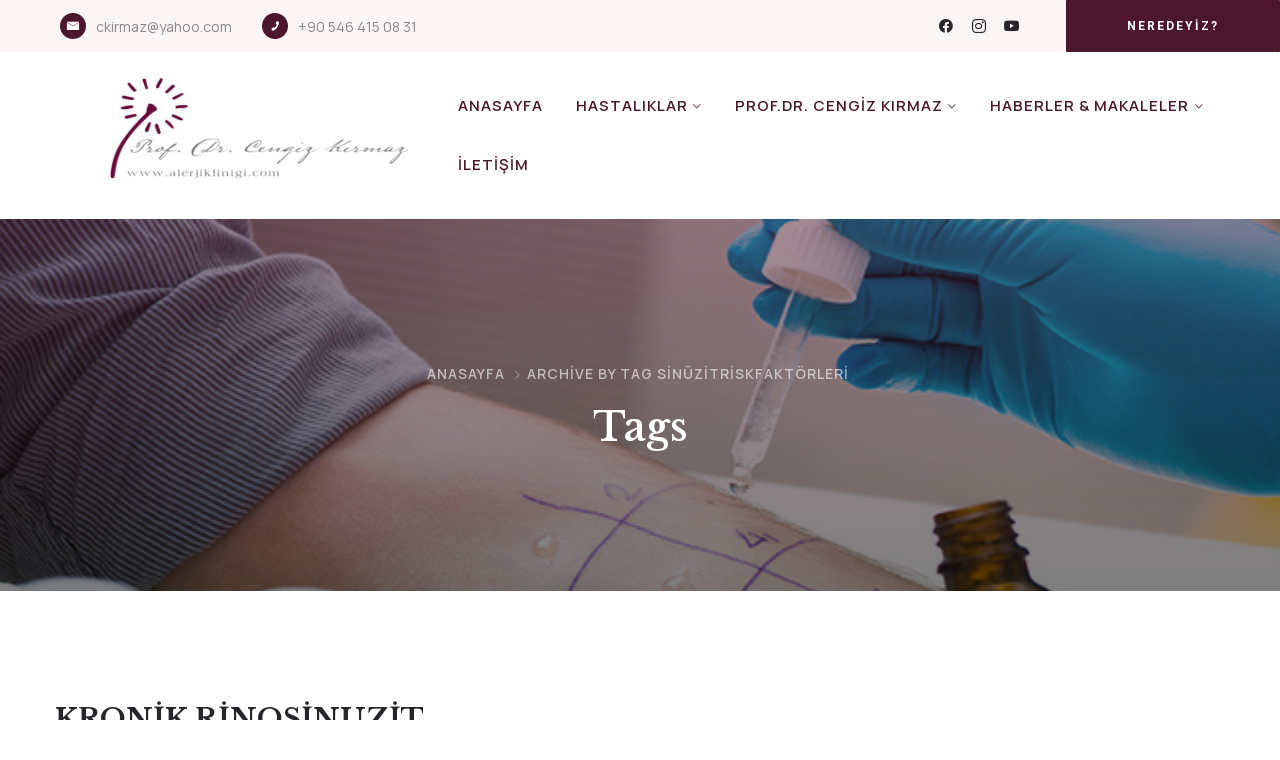

--- FILE ---
content_type: text/html; charset=UTF-8
request_url: https://alerjiklinigi.com/tag/sinuzitriskfaktorleri/
body_size: 76793
content:
<!DOCTYPE html>
<html lang="tr" >

<head>
    <meta http-equiv="Content-Type" content="text/html; charset=UTF-8" />
    <link rel="profile" href="//gmpg.org/xfn/11">
    <link rel="pingback" href="https://alerjiklinigi.com/xmlrpc.php">
    <meta http-equiv="X-UA-Compatible" content="IE=edge">
    <meta name="viewport" content="width=device-width, initial-scale=1, shrink-to-fit=no"/>
    <title>SinüzitRiskFaktörleri &#8211; İzmir Alerji Kliniği</title>
<meta name='robots' content='max-image-preview:large' />
<link rel='dns-prefetch' href='//fonts.googleapis.com' />
<link rel="alternate" type="application/rss+xml" title="İzmir Alerji Kliniği &raquo; akışı" href="https://alerjiklinigi.com/feed/" />
<link rel="alternate" type="application/rss+xml" title="İzmir Alerji Kliniği &raquo; yorum akışı" href="https://alerjiklinigi.com/comments/feed/" />
<link rel="alternate" type="application/rss+xml" title="İzmir Alerji Kliniği &raquo; SinüzitRiskFaktörleri etiket akışı" href="https://alerjiklinigi.com/tag/sinuzitriskfaktorleri/feed/" />
<style id='wp-img-auto-sizes-contain-inline-css' type='text/css'>
img:is([sizes=auto i],[sizes^="auto," i]){contain-intrinsic-size:3000px 1500px}
/*# sourceURL=wp-img-auto-sizes-contain-inline-css */
</style>
<style id='wp-emoji-styles-inline-css' type='text/css'>

	img.wp-smiley, img.emoji {
		display: inline !important;
		border: none !important;
		box-shadow: none !important;
		height: 1em !important;
		width: 1em !important;
		margin: 0 0.07em !important;
		vertical-align: -0.1em !important;
		background: none !important;
		padding: 0 !important;
	}
/*# sourceURL=wp-emoji-styles-inline-css */
</style>
<link rel='stylesheet' id='wp-block-library-css' href='https://alerjiklinigi.com/wp-includes/css/dist/block-library/style.min.css?ver=6.9' type='text/css' media='all' />
<style id='wp-block-heading-inline-css' type='text/css'>
h1:where(.wp-block-heading).has-background,h2:where(.wp-block-heading).has-background,h3:where(.wp-block-heading).has-background,h4:where(.wp-block-heading).has-background,h5:where(.wp-block-heading).has-background,h6:where(.wp-block-heading).has-background{padding:1.25em 2.375em}h1.has-text-align-left[style*=writing-mode]:where([style*=vertical-lr]),h1.has-text-align-right[style*=writing-mode]:where([style*=vertical-rl]),h2.has-text-align-left[style*=writing-mode]:where([style*=vertical-lr]),h2.has-text-align-right[style*=writing-mode]:where([style*=vertical-rl]),h3.has-text-align-left[style*=writing-mode]:where([style*=vertical-lr]),h3.has-text-align-right[style*=writing-mode]:where([style*=vertical-rl]),h4.has-text-align-left[style*=writing-mode]:where([style*=vertical-lr]),h4.has-text-align-right[style*=writing-mode]:where([style*=vertical-rl]),h5.has-text-align-left[style*=writing-mode]:where([style*=vertical-lr]),h5.has-text-align-right[style*=writing-mode]:where([style*=vertical-rl]),h6.has-text-align-left[style*=writing-mode]:where([style*=vertical-lr]),h6.has-text-align-right[style*=writing-mode]:where([style*=vertical-rl]){rotate:180deg}
/*# sourceURL=https://alerjiklinigi.com/wp-includes/blocks/heading/style.min.css */
</style>
<style id='wp-block-latest-posts-inline-css' type='text/css'>
.wp-block-latest-posts{box-sizing:border-box}.wp-block-latest-posts.alignleft{margin-right:2em}.wp-block-latest-posts.alignright{margin-left:2em}.wp-block-latest-posts.wp-block-latest-posts__list{list-style:none}.wp-block-latest-posts.wp-block-latest-posts__list li{clear:both;overflow-wrap:break-word}.wp-block-latest-posts.is-grid{display:flex;flex-wrap:wrap}.wp-block-latest-posts.is-grid li{margin:0 1.25em 1.25em 0;width:100%}@media (min-width:600px){.wp-block-latest-posts.columns-2 li{width:calc(50% - .625em)}.wp-block-latest-posts.columns-2 li:nth-child(2n){margin-right:0}.wp-block-latest-posts.columns-3 li{width:calc(33.33333% - .83333em)}.wp-block-latest-posts.columns-3 li:nth-child(3n){margin-right:0}.wp-block-latest-posts.columns-4 li{width:calc(25% - .9375em)}.wp-block-latest-posts.columns-4 li:nth-child(4n){margin-right:0}.wp-block-latest-posts.columns-5 li{width:calc(20% - 1em)}.wp-block-latest-posts.columns-5 li:nth-child(5n){margin-right:0}.wp-block-latest-posts.columns-6 li{width:calc(16.66667% - 1.04167em)}.wp-block-latest-posts.columns-6 li:nth-child(6n){margin-right:0}}:root :where(.wp-block-latest-posts.is-grid){padding:0}:root :where(.wp-block-latest-posts.wp-block-latest-posts__list){padding-left:0}.wp-block-latest-posts__post-author,.wp-block-latest-posts__post-date{display:block;font-size:.8125em}.wp-block-latest-posts__post-excerpt,.wp-block-latest-posts__post-full-content{margin-bottom:1em;margin-top:.5em}.wp-block-latest-posts__featured-image a{display:inline-block}.wp-block-latest-posts__featured-image img{height:auto;max-width:100%;width:auto}.wp-block-latest-posts__featured-image.alignleft{float:left;margin-right:1em}.wp-block-latest-posts__featured-image.alignright{float:right;margin-left:1em}.wp-block-latest-posts__featured-image.aligncenter{margin-bottom:1em;text-align:center}
/*# sourceURL=https://alerjiklinigi.com/wp-includes/blocks/latest-posts/style.min.css */
</style>
<style id='wp-block-group-inline-css' type='text/css'>
.wp-block-group{box-sizing:border-box}:where(.wp-block-group.wp-block-group-is-layout-constrained){position:relative}
/*# sourceURL=https://alerjiklinigi.com/wp-includes/blocks/group/style.min.css */
</style>
<style id='global-styles-inline-css' type='text/css'>
:root{--wp--preset--aspect-ratio--square: 1;--wp--preset--aspect-ratio--4-3: 4/3;--wp--preset--aspect-ratio--3-4: 3/4;--wp--preset--aspect-ratio--3-2: 3/2;--wp--preset--aspect-ratio--2-3: 2/3;--wp--preset--aspect-ratio--16-9: 16/9;--wp--preset--aspect-ratio--9-16: 9/16;--wp--preset--color--black: #000000;--wp--preset--color--cyan-bluish-gray: #abb8c3;--wp--preset--color--white: #ffffff;--wp--preset--color--pale-pink: #f78da7;--wp--preset--color--vivid-red: #cf2e2e;--wp--preset--color--luminous-vivid-orange: #ff6900;--wp--preset--color--luminous-vivid-amber: #fcb900;--wp--preset--color--light-green-cyan: #7bdcb5;--wp--preset--color--vivid-green-cyan: #00d084;--wp--preset--color--pale-cyan-blue: #8ed1fc;--wp--preset--color--vivid-cyan-blue: #0693e3;--wp--preset--color--vivid-purple: #9b51e0;--wp--preset--gradient--vivid-cyan-blue-to-vivid-purple: linear-gradient(135deg,rgb(6,147,227) 0%,rgb(155,81,224) 100%);--wp--preset--gradient--light-green-cyan-to-vivid-green-cyan: linear-gradient(135deg,rgb(122,220,180) 0%,rgb(0,208,130) 100%);--wp--preset--gradient--luminous-vivid-amber-to-luminous-vivid-orange: linear-gradient(135deg,rgb(252,185,0) 0%,rgb(255,105,0) 100%);--wp--preset--gradient--luminous-vivid-orange-to-vivid-red: linear-gradient(135deg,rgb(255,105,0) 0%,rgb(207,46,46) 100%);--wp--preset--gradient--very-light-gray-to-cyan-bluish-gray: linear-gradient(135deg,rgb(238,238,238) 0%,rgb(169,184,195) 100%);--wp--preset--gradient--cool-to-warm-spectrum: linear-gradient(135deg,rgb(74,234,220) 0%,rgb(151,120,209) 20%,rgb(207,42,186) 40%,rgb(238,44,130) 60%,rgb(251,105,98) 80%,rgb(254,248,76) 100%);--wp--preset--gradient--blush-light-purple: linear-gradient(135deg,rgb(255,206,236) 0%,rgb(152,150,240) 100%);--wp--preset--gradient--blush-bordeaux: linear-gradient(135deg,rgb(254,205,165) 0%,rgb(254,45,45) 50%,rgb(107,0,62) 100%);--wp--preset--gradient--luminous-dusk: linear-gradient(135deg,rgb(255,203,112) 0%,rgb(199,81,192) 50%,rgb(65,88,208) 100%);--wp--preset--gradient--pale-ocean: linear-gradient(135deg,rgb(255,245,203) 0%,rgb(182,227,212) 50%,rgb(51,167,181) 100%);--wp--preset--gradient--electric-grass: linear-gradient(135deg,rgb(202,248,128) 0%,rgb(113,206,126) 100%);--wp--preset--gradient--midnight: linear-gradient(135deg,rgb(2,3,129) 0%,rgb(40,116,252) 100%);--wp--preset--font-size--small: 13px;--wp--preset--font-size--medium: 20px;--wp--preset--font-size--large: 36px;--wp--preset--font-size--x-large: 42px;--wp--preset--spacing--20: 0.44rem;--wp--preset--spacing--30: 0.67rem;--wp--preset--spacing--40: 1rem;--wp--preset--spacing--50: 1.5rem;--wp--preset--spacing--60: 2.25rem;--wp--preset--spacing--70: 3.38rem;--wp--preset--spacing--80: 5.06rem;--wp--preset--shadow--natural: 6px 6px 9px rgba(0, 0, 0, 0.2);--wp--preset--shadow--deep: 12px 12px 50px rgba(0, 0, 0, 0.4);--wp--preset--shadow--sharp: 6px 6px 0px rgba(0, 0, 0, 0.2);--wp--preset--shadow--outlined: 6px 6px 0px -3px rgb(255, 255, 255), 6px 6px rgb(0, 0, 0);--wp--preset--shadow--crisp: 6px 6px 0px rgb(0, 0, 0);}:where(.is-layout-flex){gap: 0.5em;}:where(.is-layout-grid){gap: 0.5em;}body .is-layout-flex{display: flex;}.is-layout-flex{flex-wrap: wrap;align-items: center;}.is-layout-flex > :is(*, div){margin: 0;}body .is-layout-grid{display: grid;}.is-layout-grid > :is(*, div){margin: 0;}:where(.wp-block-columns.is-layout-flex){gap: 2em;}:where(.wp-block-columns.is-layout-grid){gap: 2em;}:where(.wp-block-post-template.is-layout-flex){gap: 1.25em;}:where(.wp-block-post-template.is-layout-grid){gap: 1.25em;}.has-black-color{color: var(--wp--preset--color--black) !important;}.has-cyan-bluish-gray-color{color: var(--wp--preset--color--cyan-bluish-gray) !important;}.has-white-color{color: var(--wp--preset--color--white) !important;}.has-pale-pink-color{color: var(--wp--preset--color--pale-pink) !important;}.has-vivid-red-color{color: var(--wp--preset--color--vivid-red) !important;}.has-luminous-vivid-orange-color{color: var(--wp--preset--color--luminous-vivid-orange) !important;}.has-luminous-vivid-amber-color{color: var(--wp--preset--color--luminous-vivid-amber) !important;}.has-light-green-cyan-color{color: var(--wp--preset--color--light-green-cyan) !important;}.has-vivid-green-cyan-color{color: var(--wp--preset--color--vivid-green-cyan) !important;}.has-pale-cyan-blue-color{color: var(--wp--preset--color--pale-cyan-blue) !important;}.has-vivid-cyan-blue-color{color: var(--wp--preset--color--vivid-cyan-blue) !important;}.has-vivid-purple-color{color: var(--wp--preset--color--vivid-purple) !important;}.has-black-background-color{background-color: var(--wp--preset--color--black) !important;}.has-cyan-bluish-gray-background-color{background-color: var(--wp--preset--color--cyan-bluish-gray) !important;}.has-white-background-color{background-color: var(--wp--preset--color--white) !important;}.has-pale-pink-background-color{background-color: var(--wp--preset--color--pale-pink) !important;}.has-vivid-red-background-color{background-color: var(--wp--preset--color--vivid-red) !important;}.has-luminous-vivid-orange-background-color{background-color: var(--wp--preset--color--luminous-vivid-orange) !important;}.has-luminous-vivid-amber-background-color{background-color: var(--wp--preset--color--luminous-vivid-amber) !important;}.has-light-green-cyan-background-color{background-color: var(--wp--preset--color--light-green-cyan) !important;}.has-vivid-green-cyan-background-color{background-color: var(--wp--preset--color--vivid-green-cyan) !important;}.has-pale-cyan-blue-background-color{background-color: var(--wp--preset--color--pale-cyan-blue) !important;}.has-vivid-cyan-blue-background-color{background-color: var(--wp--preset--color--vivid-cyan-blue) !important;}.has-vivid-purple-background-color{background-color: var(--wp--preset--color--vivid-purple) !important;}.has-black-border-color{border-color: var(--wp--preset--color--black) !important;}.has-cyan-bluish-gray-border-color{border-color: var(--wp--preset--color--cyan-bluish-gray) !important;}.has-white-border-color{border-color: var(--wp--preset--color--white) !important;}.has-pale-pink-border-color{border-color: var(--wp--preset--color--pale-pink) !important;}.has-vivid-red-border-color{border-color: var(--wp--preset--color--vivid-red) !important;}.has-luminous-vivid-orange-border-color{border-color: var(--wp--preset--color--luminous-vivid-orange) !important;}.has-luminous-vivid-amber-border-color{border-color: var(--wp--preset--color--luminous-vivid-amber) !important;}.has-light-green-cyan-border-color{border-color: var(--wp--preset--color--light-green-cyan) !important;}.has-vivid-green-cyan-border-color{border-color: var(--wp--preset--color--vivid-green-cyan) !important;}.has-pale-cyan-blue-border-color{border-color: var(--wp--preset--color--pale-cyan-blue) !important;}.has-vivid-cyan-blue-border-color{border-color: var(--wp--preset--color--vivid-cyan-blue) !important;}.has-vivid-purple-border-color{border-color: var(--wp--preset--color--vivid-purple) !important;}.has-vivid-cyan-blue-to-vivid-purple-gradient-background{background: var(--wp--preset--gradient--vivid-cyan-blue-to-vivid-purple) !important;}.has-light-green-cyan-to-vivid-green-cyan-gradient-background{background: var(--wp--preset--gradient--light-green-cyan-to-vivid-green-cyan) !important;}.has-luminous-vivid-amber-to-luminous-vivid-orange-gradient-background{background: var(--wp--preset--gradient--luminous-vivid-amber-to-luminous-vivid-orange) !important;}.has-luminous-vivid-orange-to-vivid-red-gradient-background{background: var(--wp--preset--gradient--luminous-vivid-orange-to-vivid-red) !important;}.has-very-light-gray-to-cyan-bluish-gray-gradient-background{background: var(--wp--preset--gradient--very-light-gray-to-cyan-bluish-gray) !important;}.has-cool-to-warm-spectrum-gradient-background{background: var(--wp--preset--gradient--cool-to-warm-spectrum) !important;}.has-blush-light-purple-gradient-background{background: var(--wp--preset--gradient--blush-light-purple) !important;}.has-blush-bordeaux-gradient-background{background: var(--wp--preset--gradient--blush-bordeaux) !important;}.has-luminous-dusk-gradient-background{background: var(--wp--preset--gradient--luminous-dusk) !important;}.has-pale-ocean-gradient-background{background: var(--wp--preset--gradient--pale-ocean) !important;}.has-electric-grass-gradient-background{background: var(--wp--preset--gradient--electric-grass) !important;}.has-midnight-gradient-background{background: var(--wp--preset--gradient--midnight) !important;}.has-small-font-size{font-size: var(--wp--preset--font-size--small) !important;}.has-medium-font-size{font-size: var(--wp--preset--font-size--medium) !important;}.has-large-font-size{font-size: var(--wp--preset--font-size--large) !important;}.has-x-large-font-size{font-size: var(--wp--preset--font-size--x-large) !important;}
/*# sourceURL=global-styles-inline-css */
</style>

<style id='classic-theme-styles-inline-css' type='text/css'>
/*! This file is auto-generated */
.wp-block-button__link{color:#fff;background-color:#32373c;border-radius:9999px;box-shadow:none;text-decoration:none;padding:calc(.667em + 2px) calc(1.333em + 2px);font-size:1.125em}.wp-block-file__button{background:#32373c;color:#fff;text-decoration:none}
/*# sourceURL=/wp-includes/css/classic-themes.min.css */
</style>
<link rel='stylesheet' id='contact-form-7-css' href='https://alerjiklinigi.com/wp-content/plugins/contact-form-7/includes/css/styles.css?ver=5.7.6' type='text/css' media='all' />
<link rel='stylesheet' id='service_style-css' href='https://alerjiklinigi.com/wp-content/plugins/ova-sev/assets/css/style.css?ver=6.9' type='text/css' media='all' />
<link rel='stylesheet' id='ova-google-fonts-css' href='//fonts.googleapis.com/css?family=Manrope%3A100%2C200%2C300%2C400%2C500%2C600%2C700%2C800%2C900%2C+regular%7CLibre+Baskerville%3A100%2C200%2C300%2C400%2C500%2C600%2C700%2C800%2C900%2C+regular%2C+italic' type='text/css' media='all' />
<link rel='stylesheet' id='carousel-css' href='https://alerjiklinigi.com/wp-content/themes/mellis/assets/libs/carousel/assets/owl.carousel.min.css' type='text/css' media='all' />
<link rel='stylesheet' id='ovaicon-css' href='https://alerjiklinigi.com/wp-content/themes/mellis/assets/libs/ovaicon/font/ovaicon.css' type='text/css' media='all' />
<link rel='stylesheet' id='ova-flaticon-css' href='https://alerjiklinigi.com/wp-content/themes/mellis/assets/libs/flaticon/font/flaticon.css' type='text/css' media='all' />
<link rel='stylesheet' id='mellis-style-css' href='https://alerjiklinigi.com/wp-content/themes/mellis/style.css?ver=6.9' type='text/css' media='all' />
<style id='mellis-style-inline-css' type='text/css'>
:root{--primary: #4c172c;--heading: #27252a;--text: #89868d;--light: #f0e8e8;--primary-font: Manrope;--font-size: 16px;--line-height: 1.86em;--letter-spacing: 0px;--secondary-font: Libre Baskerville;--width-sidebar: 320px;--main-content:  calc( 100% - 320px );--container-width: 1191px;--boxed-offset: 20px;--woo-layout: woo_layout_2l;--woo-width-sidebar: 270px;--woo-main-content:  calc( 100% - 270px );}@media (min-width: 1024px) and ( max-width: 1251px ){
		        body .row_site,
		        body .elementor-section.elementor-section-boxed>.elementor-container{
		            max-width: 100%;
		            padding-left: 30px;
		            padding-right: 30px;
		        }
		    }
/*# sourceURL=mellis-style-inline-css */
</style>
<script type="text/javascript" src="https://alerjiklinigi.com/wp-includes/js/jquery/jquery.min.js?ver=3.7.1" id="jquery-core-js"></script>
<script type="text/javascript" src="https://alerjiklinigi.com/wp-includes/js/jquery/jquery-migrate.min.js?ver=3.4.1" id="jquery-migrate-js"></script>
<link rel="https://api.w.org/" href="https://alerjiklinigi.com/wp-json/" /><link rel="alternate" title="JSON" type="application/json" href="https://alerjiklinigi.com/wp-json/wp/v2/tags/375" /><link rel="EditURI" type="application/rsd+xml" title="RSD" href="https://alerjiklinigi.com/xmlrpc.php?rsd" />
<meta name="generator" content="WordPress 6.9" />
<meta name="generator" content="Elementor 3.13.1; features: e_dom_optimization, e_optimized_assets_loading, e_optimized_css_loading, a11y_improvements, additional_custom_breakpoints; settings: css_print_method-external, google_font-enabled, font_display-swap">
<meta name="generator" content="Powered by Slider Revolution 6.5.31 - responsive, Mobile-Friendly Slider Plugin for WordPress with comfortable drag and drop interface." />
<link rel="icon" href="https://alerjiklinigi.com/wp-content/uploads/2023/04/alerjiklinigi.com-favicon.png" sizes="32x32" />
<link rel="icon" href="https://alerjiklinigi.com/wp-content/uploads/2023/04/alerjiklinigi.com-favicon.png" sizes="192x192" />
<link rel="apple-touch-icon" href="https://alerjiklinigi.com/wp-content/uploads/2023/04/alerjiklinigi.com-favicon.png" />
<meta name="msapplication-TileImage" content="https://alerjiklinigi.com/wp-content/uploads/2023/04/alerjiklinigi.com-favicon.png" />
<script>function setREVStartSize(e){
			//window.requestAnimationFrame(function() {
				window.RSIW = window.RSIW===undefined ? window.innerWidth : window.RSIW;
				window.RSIH = window.RSIH===undefined ? window.innerHeight : window.RSIH;
				try {
					var pw = document.getElementById(e.c).parentNode.offsetWidth,
						newh;
					pw = pw===0 || isNaN(pw) || (e.l=="fullwidth" || e.layout=="fullwidth") ? window.RSIW : pw;
					e.tabw = e.tabw===undefined ? 0 : parseInt(e.tabw);
					e.thumbw = e.thumbw===undefined ? 0 : parseInt(e.thumbw);
					e.tabh = e.tabh===undefined ? 0 : parseInt(e.tabh);
					e.thumbh = e.thumbh===undefined ? 0 : parseInt(e.thumbh);
					e.tabhide = e.tabhide===undefined ? 0 : parseInt(e.tabhide);
					e.thumbhide = e.thumbhide===undefined ? 0 : parseInt(e.thumbhide);
					e.mh = e.mh===undefined || e.mh=="" || e.mh==="auto" ? 0 : parseInt(e.mh,0);
					if(e.layout==="fullscreen" || e.l==="fullscreen")
						newh = Math.max(e.mh,window.RSIH);
					else{
						e.gw = Array.isArray(e.gw) ? e.gw : [e.gw];
						for (var i in e.rl) if (e.gw[i]===undefined || e.gw[i]===0) e.gw[i] = e.gw[i-1];
						e.gh = e.el===undefined || e.el==="" || (Array.isArray(e.el) && e.el.length==0)? e.gh : e.el;
						e.gh = Array.isArray(e.gh) ? e.gh : [e.gh];
						for (var i in e.rl) if (e.gh[i]===undefined || e.gh[i]===0) e.gh[i] = e.gh[i-1];
											
						var nl = new Array(e.rl.length),
							ix = 0,
							sl;
						e.tabw = e.tabhide>=pw ? 0 : e.tabw;
						e.thumbw = e.thumbhide>=pw ? 0 : e.thumbw;
						e.tabh = e.tabhide>=pw ? 0 : e.tabh;
						e.thumbh = e.thumbhide>=pw ? 0 : e.thumbh;
						for (var i in e.rl) nl[i] = e.rl[i]<window.RSIW ? 0 : e.rl[i];
						sl = nl[0];
						for (var i in nl) if (sl>nl[i] && nl[i]>0) { sl = nl[i]; ix=i;}
						var m = pw>(e.gw[ix]+e.tabw+e.thumbw) ? 1 : (pw-(e.tabw+e.thumbw)) / (e.gw[ix]);
						newh =  (e.gh[ix] * m) + (e.tabh + e.thumbh);
					}
					var el = document.getElementById(e.c);
					if (el!==null && el) el.style.height = newh+"px";
					el = document.getElementById(e.c+"_wrapper");
					if (el!==null && el) {
						el.style.height = newh+"px";
						el.style.display = "block";
					}
				} catch(e){
					console.log("Failure at Presize of Slider:" + e)
				}
			//});
		  };</script>
<link rel='stylesheet' id='elementor-frontend-css' href='https://alerjiklinigi.com/wp-content/plugins/elementor/assets/css/frontend-lite.min.css?ver=3.13.1' type='text/css' media='all' />
<link rel='stylesheet' id='elementor-post-211-css' href='https://alerjiklinigi.com/wp-content/uploads/elementor/css/post-211.css?ver=1714161900' type='text/css' media='all' />
<link rel='stylesheet' id='elementor-post-221-css' href='https://alerjiklinigi.com/wp-content/uploads/elementor/css/post-221.css?ver=1714162000' type='text/css' media='all' />
<link rel='stylesheet' id='elementor-icons-css' href='https://alerjiklinigi.com/wp-content/plugins/elementor/assets/lib/eicons/css/elementor-icons.min.css?ver=5.20.0' type='text/css' media='all' />
<link rel='stylesheet' id='swiper-css' href='https://alerjiklinigi.com/wp-content/plugins/elementor/assets/lib/swiper/v8/css/swiper.min.css?ver=8.4.5' type='text/css' media='all' />
<link rel='stylesheet' id='elementor-post-7-css' href='https://alerjiklinigi.com/wp-content/uploads/elementor/css/post-7.css?ver=1683795740' type='text/css' media='all' />
<link rel='stylesheet' id='elementor-global-css' href='https://alerjiklinigi.com/wp-content/uploads/elementor/css/global.css?ver=1683795740' type='text/css' media='all' />
<link rel='stylesheet' id='google-fonts-1-css' href='https://fonts.googleapis.com/css?family=Roboto%3A100%2C100italic%2C200%2C200italic%2C300%2C300italic%2C400%2C400italic%2C500%2C500italic%2C600%2C600italic%2C700%2C700italic%2C800%2C800italic%2C900%2C900italic%7CRoboto+Slab%3A100%2C100italic%2C200%2C200italic%2C300%2C300italic%2C400%2C400italic%2C500%2C500italic%2C600%2C600italic%2C700%2C700italic%2C800%2C800italic%2C900%2C900italic&#038;display=swap&#038;subset=latin-ext&#038;ver=6.9' type='text/css' media='all' />
<link rel='stylesheet' id='elementor-icons-shared-0-css' href='https://alerjiklinigi.com/wp-content/plugins/elementor/assets/lib/font-awesome/css/fontawesome.min.css?ver=5.15.3' type='text/css' media='all' />
<link rel='stylesheet' id='elementor-icons-fa-brands-css' href='https://alerjiklinigi.com/wp-content/plugins/elementor/assets/lib/font-awesome/css/brands.min.css?ver=5.15.3' type='text/css' media='all' />
<link rel='stylesheet' id='rs-plugin-settings-css' href='https://alerjiklinigi.com/wp-content/plugins/revslider/public/assets/css/rs6.css?ver=6.5.31' type='text/css' media='all' />
<style id='rs-plugin-settings-inline-css' type='text/css'>
#rs-demo-id {}
/*# sourceURL=rs-plugin-settings-inline-css */
</style>
</head>

<body class="archive tag tag-sinuzitriskfaktorleri tag-375 wp-custom-logo wp-embed-responsive wp-theme-mellis chrome layout_2r woo_layout_2l elementor-default elementor-kit-7" >
	
	<div class="wrap-fullwidth"><div class="inside-content">

	
		<div data-elementor-type="wp-post" data-elementor-id="211" class="elementor elementor-211">
									<section class="elementor-section elementor-top-section elementor-element elementor-element-1124c2d elementor-section-full_width elementor-hidden-tablet elementor-hidden-mobile elementor-section-height-default elementor-section-height-default" data-id="1124c2d" data-element_type="section" data-settings="{&quot;background_background&quot;:&quot;classic&quot;}">
						<div class="elementor-container elementor-column-gap-no">
					<div class="elementor-column elementor-col-50 elementor-top-column elementor-element elementor-element-c6d65ef" data-id="c6d65ef" data-element_type="column">
			<div class="elementor-widget-wrap elementor-element-populated">
								<div class="elementor-element elementor-element-f158564 elementor-widget__width-auto elementor-widget elementor-widget-mellis_elementor_contact_info" data-id="f158564" data-element_type="widget" data-widget_type="mellis_elementor_contact_info.default">
				<div class="elementor-widget-container">
			
			<div class="ova-contact-info">
				
									<div class="icon">
						<i aria-hidden="true" class="flaticon flaticon-email"></i>					</div>	
								

				<div class="contact template_1">
					
					
					<ul class="info">
						
								<li class="item">

																					<a href="mailto:ckirmaz@yahoo.com ">
													ckirmaz@yahoo.com												</a>
																			</li>
							
											</ul>

				</div>

			</div>

				</div>
				</div>
				<div class="elementor-element elementor-element-9dad2b5 elementor-widget__width-auto elementor-widget elementor-widget-mellis_elementor_contact_info" data-id="9dad2b5" data-element_type="widget" data-widget_type="mellis_elementor_contact_info.default">
				<div class="elementor-widget-container">
			
			<div class="ova-contact-info">
				
									<div class="icon">
						<i aria-hidden="true" class="flaticon flaticon-phone"></i>					</div>	
								

				<div class="contact template_1">
					
					
					<ul class="info">
						
								<li class="item">

																					<a href="tel:+905464150831 ">
													+90 546 415 08 31												</a>
																			</li>
							
											</ul>

				</div>

			</div>

				</div>
				</div>
					</div>
		</div>
				<div class="elementor-column elementor-col-50 elementor-top-column elementor-element elementor-element-3e1126a" data-id="3e1126a" data-element_type="column">
			<div class="elementor-widget-wrap elementor-element-populated">
								<section class="elementor-section elementor-inner-section elementor-element elementor-element-2087250 elementor-section-full_width elementor-section-height-default elementor-section-height-default" data-id="2087250" data-element_type="section">
						<div class="elementor-container elementor-column-gap-no">
					<div class="elementor-column elementor-col-100 elementor-inner-column elementor-element elementor-element-4e2c04a" data-id="4e2c04a" data-element_type="column">
			<div class="elementor-widget-wrap elementor-element-populated">
								<div class="elementor-element elementor-element-c7b09f5 elementor-shape-circle elementor-widget__width-auto elementor-grid-0 e-grid-align-center elementor-widget elementor-widget-social-icons" data-id="c7b09f5" data-element_type="widget" data-widget_type="social-icons.default">
				<div class="elementor-widget-container">
			<style>/*! elementor - v3.13.1 - 09-05-2023 */
.elementor-widget-social-icons.elementor-grid-0 .elementor-widget-container,.elementor-widget-social-icons.elementor-grid-mobile-0 .elementor-widget-container,.elementor-widget-social-icons.elementor-grid-tablet-0 .elementor-widget-container{line-height:1;font-size:0}.elementor-widget-social-icons:not(.elementor-grid-0):not(.elementor-grid-tablet-0):not(.elementor-grid-mobile-0) .elementor-grid{display:inline-grid}.elementor-widget-social-icons .elementor-grid{grid-column-gap:var(--grid-column-gap,5px);grid-row-gap:var(--grid-row-gap,5px);grid-template-columns:var(--grid-template-columns);justify-content:var(--justify-content,center);justify-items:var(--justify-content,center)}.elementor-icon.elementor-social-icon{font-size:var(--icon-size,25px);line-height:var(--icon-size,25px);width:calc(var(--icon-size, 25px) + (2 * var(--icon-padding, .5em)));height:calc(var(--icon-size, 25px) + (2 * var(--icon-padding, .5em)))}.elementor-social-icon{--e-social-icon-icon-color:#fff;display:inline-flex;background-color:#69727d;align-items:center;justify-content:center;text-align:center;cursor:pointer}.elementor-social-icon i{color:var(--e-social-icon-icon-color)}.elementor-social-icon svg{fill:var(--e-social-icon-icon-color)}.elementor-social-icon:last-child{margin:0}.elementor-social-icon:hover{opacity:.9;color:#fff}.elementor-social-icon-android{background-color:#a4c639}.elementor-social-icon-apple{background-color:#999}.elementor-social-icon-behance{background-color:#1769ff}.elementor-social-icon-bitbucket{background-color:#205081}.elementor-social-icon-codepen{background-color:#000}.elementor-social-icon-delicious{background-color:#39f}.elementor-social-icon-deviantart{background-color:#05cc47}.elementor-social-icon-digg{background-color:#005be2}.elementor-social-icon-dribbble{background-color:#ea4c89}.elementor-social-icon-elementor{background-color:#d30c5c}.elementor-social-icon-envelope{background-color:#ea4335}.elementor-social-icon-facebook,.elementor-social-icon-facebook-f{background-color:#3b5998}.elementor-social-icon-flickr{background-color:#0063dc}.elementor-social-icon-foursquare{background-color:#2d5be3}.elementor-social-icon-free-code-camp,.elementor-social-icon-freecodecamp{background-color:#006400}.elementor-social-icon-github{background-color:#333}.elementor-social-icon-gitlab{background-color:#e24329}.elementor-social-icon-globe{background-color:#69727d}.elementor-social-icon-google-plus,.elementor-social-icon-google-plus-g{background-color:#dd4b39}.elementor-social-icon-houzz{background-color:#7ac142}.elementor-social-icon-instagram{background-color:#262626}.elementor-social-icon-jsfiddle{background-color:#487aa2}.elementor-social-icon-link{background-color:#818a91}.elementor-social-icon-linkedin,.elementor-social-icon-linkedin-in{background-color:#0077b5}.elementor-social-icon-medium{background-color:#00ab6b}.elementor-social-icon-meetup{background-color:#ec1c40}.elementor-social-icon-mixcloud{background-color:#273a4b}.elementor-social-icon-odnoklassniki{background-color:#f4731c}.elementor-social-icon-pinterest{background-color:#bd081c}.elementor-social-icon-product-hunt{background-color:#da552f}.elementor-social-icon-reddit{background-color:#ff4500}.elementor-social-icon-rss{background-color:#f26522}.elementor-social-icon-shopping-cart{background-color:#4caf50}.elementor-social-icon-skype{background-color:#00aff0}.elementor-social-icon-slideshare{background-color:#0077b5}.elementor-social-icon-snapchat{background-color:#fffc00}.elementor-social-icon-soundcloud{background-color:#f80}.elementor-social-icon-spotify{background-color:#2ebd59}.elementor-social-icon-stack-overflow{background-color:#fe7a15}.elementor-social-icon-steam{background-color:#00adee}.elementor-social-icon-stumbleupon{background-color:#eb4924}.elementor-social-icon-telegram{background-color:#2ca5e0}.elementor-social-icon-thumb-tack{background-color:#1aa1d8}.elementor-social-icon-tripadvisor{background-color:#589442}.elementor-social-icon-tumblr{background-color:#35465c}.elementor-social-icon-twitch{background-color:#6441a5}.elementor-social-icon-twitter{background-color:#1da1f2}.elementor-social-icon-viber{background-color:#665cac}.elementor-social-icon-vimeo{background-color:#1ab7ea}.elementor-social-icon-vk{background-color:#45668e}.elementor-social-icon-weibo{background-color:#dd2430}.elementor-social-icon-weixin{background-color:#31a918}.elementor-social-icon-whatsapp{background-color:#25d366}.elementor-social-icon-wordpress{background-color:#21759b}.elementor-social-icon-xing{background-color:#026466}.elementor-social-icon-yelp{background-color:#af0606}.elementor-social-icon-youtube{background-color:#cd201f}.elementor-social-icon-500px{background-color:#0099e5}.elementor-shape-rounded .elementor-icon.elementor-social-icon{border-radius:10%}.elementor-shape-circle .elementor-icon.elementor-social-icon{border-radius:50%}</style>		<div class="elementor-social-icons-wrapper elementor-grid">
							<span class="elementor-grid-item">
					<a class="elementor-icon elementor-social-icon elementor-social-icon-facebook elementor-repeater-item-c907516" href="https://tr-tr.facebook.com/cengiz.kirmaz" target="_blank">
						<span class="elementor-screen-only">Facebook</span>
						<i class="fab fa-facebook"></i>					</a>
				</span>
							<span class="elementor-grid-item">
					<a class="elementor-icon elementor-social-icon elementor-social-icon-ovaicon-instagram elementor-repeater-item-a183a61" href="https://www.instagram.com/cengizkirmaz" target="_blank">
						<span class="elementor-screen-only">Ovaicon-instagram</span>
						<i class="ovaicon ovaicon-instagram"></i>					</a>
				</span>
							<span class="elementor-grid-item">
					<a class="elementor-icon elementor-social-icon elementor-social-icon-youtube elementor-repeater-item-875213c" href="https://www.youtube.com/@ckirmaz1" target="_blank">
						<span class="elementor-screen-only">Youtube</span>
						<i class="fab fa-youtube"></i>					</a>
				</span>
					</div>
				</div>
				</div>
				<div class="elementor-element elementor-element-9ba78e2 elementor-align-center elementor-widget__width-auto elementor-widget elementor-widget-button" data-id="9ba78e2" data-element_type="widget" data-widget_type="button.default">
				<div class="elementor-widget-container">
					<div class="elementor-button-wrapper">
			<a href="/iletisim" class="elementor-button-link elementor-button elementor-size-sm" role="button">
						<span class="elementor-button-content-wrapper">
						<span class="elementor-button-text">Neredeyiz?</span>
		</span>
					</a>
		</div>
				</div>
				</div>
					</div>
		</div>
							</div>
		</section>
					</div>
		</div>
							</div>
		</section>
				<section class="elementor-section elementor-top-section elementor-element elementor-element-e54fec6 elementor-section-full_width header_sticky mobile_sticky sticky_bg_dark elementor-hidden-desktop elementor-section-height-default elementor-section-height-default" data-id="e54fec6" data-element_type="section" data-settings="{&quot;background_background&quot;:&quot;classic&quot;}">
						<div class="elementor-container elementor-column-gap-no">
					<div class="elementor-column elementor-col-33 elementor-top-column elementor-element elementor-element-a6ecf8b" data-id="a6ecf8b" data-element_type="column">
			<div class="elementor-widget-wrap elementor-element-populated">
								<div class="elementor-element elementor-element-02d66fd elementor-widget__width-auto elementor-widget elementor-widget-ova_logo" data-id="02d66fd" data-element_type="widget" data-widget_type="ova_logo.default">
				<div class="elementor-widget-container">
			
		<div class="brand_el">

											<a href="https://alerjiklinigi.com/ "   >
			
				<img src="https://alerjiklinigi.com/wp-content/uploads/2023/04/alerjiklinigi.com-logo.png" 
					alt="İzmir Alerji Kliniği" 
					class="logo_desktop" 
					style="width:151px ; height:51px" 
				/>

				<img src="https://alerjiklinigi.com/wp-content/uploads/2023/04/alerjiklinigi.com-logo.png" 
					alt="İzmir Alerji Kliniği" 
					class="logo_mobile" 
					style="width:151px ;  height:51px" 
				/>

				<img src="https://alerjiklinigi.com/wp-content/uploads/2023/04/alerjiklinigi.com-logo.png" 
					alt="İzmir Alerji Kliniği" 
					class="logo_sticky" 
					style="width:151px ; height:51px" 
				/>

							</a>
			
		</div>

				</div>
				</div>
					</div>
		</div>
				<div class="elementor-column elementor-col-33 elementor-top-column elementor-element elementor-element-2d8e2f1" data-id="2d8e2f1" data-element_type="column">
			<div class="elementor-widget-wrap elementor-element-populated">
								<div class="elementor-element elementor-element-80dbd55 elementor-widget__width-auto elementor-hidden-tablet elementor-hidden-mobile elementor-view-primary-menu elementor-widget elementor-widget-mellis_elementor_menu_nav" data-id="80dbd55" data-element_type="widget" data-widget_type="mellis_elementor_menu_nav.default">
				<div class="elementor-widget-container">
			
		<nav class="main-navigation">
            <button class="menu-toggle">
            	<span>
            		Menu            	</span>
            </button>
			<div class="primary-navigation"><ul id="menu-primary-menu" class="menu"><li id="menu-item-51" class="menu-item menu-item-type-post_type menu-item-object-page menu-item-home menu-item-51"><a href="https://alerjiklinigi.com/">Anasayfa</a></li>
<li id="menu-item-4576" class="menu-item menu-item-type-custom menu-item-object-custom menu-item-has-children menu-item-4576"><a href="#">Hastalıklar</a>
<ul class="sub-menu">
	<li id="menu-item-63" class="menu-item menu-item-type-post_type menu-item-object-page menu-item-has-children menu-item-63"><a href="https://alerjiklinigi.com/alerjik-hastaliklar/">Alerjik Hastalıklar</a>
	<ul class="sub-menu">
		<li id="menu-item-4174" class="menu-item menu-item-type-custom menu-item-object-custom menu-item-4174"><a href="/service/alerji-ve-otoimmunite/">ALERJİ VE OTOİMMÜNİTE</a></li>
		<li id="menu-item-4175" class="menu-item menu-item-type-custom menu-item-object-custom menu-item-4175"><a href="/service/alerjik-hastaliklar-ve-adet/">ALERJİK HASTALIKLAR VE ADET</a></li>
		<li id="menu-item-4176" class="menu-item menu-item-type-custom menu-item-object-custom menu-item-4176"><a href="/service/immunolojik-tani-ve-tedavi/">İMMUNOLOJİK TANI VE TEDAVİ</a></li>
		<li id="menu-item-4177" class="menu-item menu-item-type-custom menu-item-object-custom menu-item-4177"><a href="/service/cinsel-alerji-soru-ve-cevaplar/">CİNSEL ALERJİ SORU VE CEVAPLAR</a></li>
		<li id="menu-item-4178" class="menu-item menu-item-type-custom menu-item-object-custom menu-item-4178"><a href="/service/astim-gelisimi-ve-sigara/">ASTIM GELİŞİMİ VE SİGARA</a></li>
		<li id="menu-item-4179" class="menu-item menu-item-type-custom menu-item-object-custom menu-item-4179"><a href="/service/alerjik-rinit-korunma/">ALERJİK RİNİT KORUNMA</a></li>
		<li id="menu-item-4180" class="menu-item menu-item-type-custom menu-item-object-custom menu-item-4180"><a href="/service/ilac-alerjisi/">İLAÇ ALERJİSİ</a></li>
		<li id="menu-item-4181" class="menu-item menu-item-type-custom menu-item-object-custom menu-item-4181"><a href="https://alerjiklinigi.com/service/zor-astim/">ZOR ASTIM</a></li>
		<li id="menu-item-4182" class="menu-item menu-item-type-custom menu-item-object-custom menu-item-4182"><a href="/service/katki-maddelerine-karsi-alerji/">KATKI MADDELERE KARŞI ALERJİ</a></li>
		<li id="menu-item-4183" class="menu-item menu-item-type-custom menu-item-object-custom menu-item-4183"><a href="/service/ari-alerjisinde-asi-tedavisi/">ARI ALERJİSİNDE AŞI TEDAVİSİ</a></li>
		<li id="menu-item-4184" class="menu-item menu-item-type-custom menu-item-object-custom menu-item-4184"><a href="https://alerjiklinigi.com/service/temizlik-maddeleri/">TEMİZLİK MADDELERİ</a></li>
	</ul>
</li>
	<li id="menu-item-4193" class="menu-item menu-item-type-post_type menu-item-object-page menu-item-has-children menu-item-4193"><a href="https://alerjiklinigi.com/bagisiklik-yetmezligi/">Bağışıklık Yetmezliği</a>
	<ul class="sub-menu">
		<li id="menu-item-4185" class="menu-item menu-item-type-custom menu-item-object-custom menu-item-4185"><a href="/service/bagisiklik-yetmezligi/">BAĞIŞIKLIK YETMEZLİĞİ</a></li>
		<li id="menu-item-4186" class="menu-item menu-item-type-custom menu-item-object-custom menu-item-4186"><a href="/service/damardan-antikor-kullanimi/">DAMARDAN ANTİKOR KULLANIMI</a></li>
		<li id="menu-item-4187" class="menu-item menu-item-type-custom menu-item-object-custom menu-item-4187"><a href="https://alerjiklinigi.com/service/bagisiklik-sistemi/">BAĞIŞIKLIK SİSTEMİ</a></li>
	</ul>
</li>
	<li id="menu-item-4206" class="menu-item menu-item-type-post_type menu-item-object-page menu-item-has-children menu-item-4206"><a href="https://alerjiklinigi.com/romatizmal-hastaliklar/">Romatizmal Hastalıklar</a>
	<ul class="sub-menu">
		<li id="menu-item-4207" class="menu-item menu-item-type-custom menu-item-object-custom menu-item-4207"><a href="/service/romatizmal-hastaliklar/">BEHÇET HASTALIĞI</a></li>
		<li id="menu-item-4208" class="menu-item menu-item-type-custom menu-item-object-custom menu-item-4208"><a href="/service/gut-hastaligi/">GUT HASTALIĞI</a></li>
		<li id="menu-item-4209" class="menu-item menu-item-type-custom menu-item-object-custom menu-item-4209"><a href="/service/sistematik-lupus-eritematozus/">SİSTEMİK LUPUS ERİTEMATOZUS</a></li>
		<li id="menu-item-4210" class="menu-item menu-item-type-custom menu-item-object-custom menu-item-4210"><a href="/service/romatoid-artrit/">ROMATOİD ARTRİT</a></li>
		<li id="menu-item-4211" class="menu-item menu-item-type-custom menu-item-object-custom menu-item-4211"><a href="/service/ankilozan-spondilit/">ANKİLOZAN SPONDİLİT</a></li>
	</ul>
</li>
	<li id="menu-item-4212" class="menu-item menu-item-type-custom menu-item-object-custom menu-item-4212"><a href="/service/urtiker/">Ürtiker</a></li>
</ul>
</li>
<li id="menu-item-57" class="menu-item menu-item-type-post_type menu-item-object-page menu-item-has-children menu-item-57"><a href="https://alerjiklinigi.com/prof-dr-cengiz-kirmaz/">Prof.Dr. Cengiz KIRMAZ</a>
<ul class="sub-menu">
	<li id="menu-item-64" class="menu-item menu-item-type-post_type menu-item-object-page menu-item-64"><a href="https://alerjiklinigi.com/klinigimiz/">Kliniğimiz</a></li>
	<li id="menu-item-4378" class="menu-item menu-item-type-post_type menu-item-object-page menu-item-4378"><a href="https://alerjiklinigi.com/eserler/">Eserler</a></li>
	<li id="menu-item-59" class="menu-item menu-item-type-post_type menu-item-object-page menu-item-59"><a href="https://alerjiklinigi.com/basinda-biz/">Basında Biz</a></li>
</ul>
</li>
<li id="menu-item-3131" class="menu-item menu-item-type-post_type menu-item-object-page current_page_parent menu-item-has-children menu-item-3131"><a href="https://alerjiklinigi.com/makale/">Haberler &#038; Makaleler</a>
<ul class="sub-menu">
	<li id="menu-item-4527" class="menu-item menu-item-type-taxonomy menu-item-object-category menu-item-4527"><a href="https://alerjiklinigi.com/category/makale/">Makale</a></li>
	<li id="menu-item-4529" class="menu-item menu-item-type-taxonomy menu-item-object-category menu-item-4529"><a href="https://alerjiklinigi.com/category/genel-bilgiler/">Genel Bilgiler</a></li>
	<li id="menu-item-4528" class="menu-item menu-item-type-taxonomy menu-item-object-category menu-item-4528"><a href="https://alerjiklinigi.com/category/profesyoneller/">Profesyoneller</a></li>
</ul>
</li>
<li id="menu-item-58" class="menu-item menu-item-type-post_type menu-item-object-page menu-item-58"><a href="https://alerjiklinigi.com/iletisim/">İletişim</a></li>
</ul></div>        </nav>
		

			</div>
				</div>
					</div>
		</div>
				<div class="elementor-column elementor-col-33 elementor-top-column elementor-element elementor-element-61488f9" data-id="61488f9" data-element_type="column">
			<div class="elementor-widget-wrap elementor-element-populated">
								<div class="elementor-element elementor-element-7aa25f3 elementor-widget__width-auto elementor-hidden-desktop elementor-view-primary-menu elementor-widget elementor-widget-mellis_elementor_menu_canvas" data-id="7aa25f3" data-element_type="widget" data-widget_type="mellis_elementor_menu_canvas.default">
				<div class="elementor-widget-container">
			
		<nav class="menu-canvas">
            <button class="menu-toggle">
            	<span></span>
            </button>
            <nav class="container-menu dir_left" >
	            <div class="close-menu">
	            	<i class="ovaicon-cancel"></i>
	            </div>
				<div class="primary-navigation"><ul id="menu-primary-menu-1" class="menu"><li class="menu-item menu-item-type-post_type menu-item-object-page menu-item-home menu-item-51"><a href="https://alerjiklinigi.com/">Anasayfa</a></li>
<li class="menu-item menu-item-type-custom menu-item-object-custom menu-item-has-children menu-item-4576"><a href="#">Hastalıklar</a>
<ul class="sub-menu">
	<li class="menu-item menu-item-type-post_type menu-item-object-page menu-item-has-children menu-item-63"><a href="https://alerjiklinigi.com/alerjik-hastaliklar/">Alerjik Hastalıklar</a>
	<ul class="sub-menu">
		<li class="menu-item menu-item-type-custom menu-item-object-custom menu-item-4174"><a href="/service/alerji-ve-otoimmunite/">ALERJİ VE OTOİMMÜNİTE</a></li>
		<li class="menu-item menu-item-type-custom menu-item-object-custom menu-item-4175"><a href="/service/alerjik-hastaliklar-ve-adet/">ALERJİK HASTALIKLAR VE ADET</a></li>
		<li class="menu-item menu-item-type-custom menu-item-object-custom menu-item-4176"><a href="/service/immunolojik-tani-ve-tedavi/">İMMUNOLOJİK TANI VE TEDAVİ</a></li>
		<li class="menu-item menu-item-type-custom menu-item-object-custom menu-item-4177"><a href="/service/cinsel-alerji-soru-ve-cevaplar/">CİNSEL ALERJİ SORU VE CEVAPLAR</a></li>
		<li class="menu-item menu-item-type-custom menu-item-object-custom menu-item-4178"><a href="/service/astim-gelisimi-ve-sigara/">ASTIM GELİŞİMİ VE SİGARA</a></li>
		<li class="menu-item menu-item-type-custom menu-item-object-custom menu-item-4179"><a href="/service/alerjik-rinit-korunma/">ALERJİK RİNİT KORUNMA</a></li>
		<li class="menu-item menu-item-type-custom menu-item-object-custom menu-item-4180"><a href="/service/ilac-alerjisi/">İLAÇ ALERJİSİ</a></li>
		<li class="menu-item menu-item-type-custom menu-item-object-custom menu-item-4181"><a href="https://alerjiklinigi.com/service/zor-astim/">ZOR ASTIM</a></li>
		<li class="menu-item menu-item-type-custom menu-item-object-custom menu-item-4182"><a href="/service/katki-maddelerine-karsi-alerji/">KATKI MADDELERE KARŞI ALERJİ</a></li>
		<li class="menu-item menu-item-type-custom menu-item-object-custom menu-item-4183"><a href="/service/ari-alerjisinde-asi-tedavisi/">ARI ALERJİSİNDE AŞI TEDAVİSİ</a></li>
		<li class="menu-item menu-item-type-custom menu-item-object-custom menu-item-4184"><a href="https://alerjiklinigi.com/service/temizlik-maddeleri/">TEMİZLİK MADDELERİ</a></li>
	</ul>
</li>
	<li class="menu-item menu-item-type-post_type menu-item-object-page menu-item-has-children menu-item-4193"><a href="https://alerjiklinigi.com/bagisiklik-yetmezligi/">Bağışıklık Yetmezliği</a>
	<ul class="sub-menu">
		<li class="menu-item menu-item-type-custom menu-item-object-custom menu-item-4185"><a href="/service/bagisiklik-yetmezligi/">BAĞIŞIKLIK YETMEZLİĞİ</a></li>
		<li class="menu-item menu-item-type-custom menu-item-object-custom menu-item-4186"><a href="/service/damardan-antikor-kullanimi/">DAMARDAN ANTİKOR KULLANIMI</a></li>
		<li class="menu-item menu-item-type-custom menu-item-object-custom menu-item-4187"><a href="https://alerjiklinigi.com/service/bagisiklik-sistemi/">BAĞIŞIKLIK SİSTEMİ</a></li>
	</ul>
</li>
	<li class="menu-item menu-item-type-post_type menu-item-object-page menu-item-has-children menu-item-4206"><a href="https://alerjiklinigi.com/romatizmal-hastaliklar/">Romatizmal Hastalıklar</a>
	<ul class="sub-menu">
		<li class="menu-item menu-item-type-custom menu-item-object-custom menu-item-4207"><a href="/service/romatizmal-hastaliklar/">BEHÇET HASTALIĞI</a></li>
		<li class="menu-item menu-item-type-custom menu-item-object-custom menu-item-4208"><a href="/service/gut-hastaligi/">GUT HASTALIĞI</a></li>
		<li class="menu-item menu-item-type-custom menu-item-object-custom menu-item-4209"><a href="/service/sistematik-lupus-eritematozus/">SİSTEMİK LUPUS ERİTEMATOZUS</a></li>
		<li class="menu-item menu-item-type-custom menu-item-object-custom menu-item-4210"><a href="/service/romatoid-artrit/">ROMATOİD ARTRİT</a></li>
		<li class="menu-item menu-item-type-custom menu-item-object-custom menu-item-4211"><a href="/service/ankilozan-spondilit/">ANKİLOZAN SPONDİLİT</a></li>
	</ul>
</li>
	<li class="menu-item menu-item-type-custom menu-item-object-custom menu-item-4212"><a href="/service/urtiker/">Ürtiker</a></li>
</ul>
</li>
<li class="menu-item menu-item-type-post_type menu-item-object-page menu-item-has-children menu-item-57"><a href="https://alerjiklinigi.com/prof-dr-cengiz-kirmaz/">Prof.Dr. Cengiz KIRMAZ</a>
<ul class="sub-menu">
	<li class="menu-item menu-item-type-post_type menu-item-object-page menu-item-64"><a href="https://alerjiklinigi.com/klinigimiz/">Kliniğimiz</a></li>
	<li class="menu-item menu-item-type-post_type menu-item-object-page menu-item-4378"><a href="https://alerjiklinigi.com/eserler/">Eserler</a></li>
	<li class="menu-item menu-item-type-post_type menu-item-object-page menu-item-59"><a href="https://alerjiklinigi.com/basinda-biz/">Basında Biz</a></li>
</ul>
</li>
<li class="menu-item menu-item-type-post_type menu-item-object-page current_page_parent menu-item-has-children menu-item-3131"><a href="https://alerjiklinigi.com/makale/">Haberler &#038; Makaleler</a>
<ul class="sub-menu">
	<li class="menu-item menu-item-type-taxonomy menu-item-object-category menu-item-4527"><a href="https://alerjiklinigi.com/category/makale/">Makale</a></li>
	<li class="menu-item menu-item-type-taxonomy menu-item-object-category menu-item-4529"><a href="https://alerjiklinigi.com/category/genel-bilgiler/">Genel Bilgiler</a></li>
	<li class="menu-item menu-item-type-taxonomy menu-item-object-category menu-item-4528"><a href="https://alerjiklinigi.com/category/profesyoneller/">Profesyoneller</a></li>
</ul>
</li>
<li class="menu-item menu-item-type-post_type menu-item-object-page menu-item-58"><a href="https://alerjiklinigi.com/iletisim/">İletişim</a></li>
</ul></div>			</nav>
			<div class="site-overlay"></div>
        </nav>
		

			</div>
				</div>
					</div>
		</div>
							</div>
		</section>
				<section class="elementor-section elementor-top-section elementor-element elementor-element-23217bc elementor-section-full_width header_sticky mobile_sticky sticky_bg_dark elementor-hidden-tablet elementor-hidden-mobile elementor-section-height-default elementor-section-height-default" data-id="23217bc" data-element_type="section" data-settings="{&quot;background_background&quot;:&quot;classic&quot;}">
						<div class="elementor-container elementor-column-gap-no">
					<div class="elementor-column elementor-col-50 elementor-top-column elementor-element elementor-element-1fac8d2" data-id="1fac8d2" data-element_type="column">
			<div class="elementor-widget-wrap elementor-element-populated">
								<div class="elementor-element elementor-element-b590bf1 elementor-widget__width-auto elementor-widget elementor-widget-ova_logo" data-id="b590bf1" data-element_type="widget" data-widget_type="ova_logo.default">
				<div class="elementor-widget-container">
			
		<div class="brand_el">

											<a href="https://alerjiklinigi.com/ "   >
			
				<img src="https://alerjiklinigi.com/wp-content/uploads/2023/04/alerjiklinigi.com-logo.png" 
					alt="İzmir Alerji Kliniği" 
					class="logo_desktop" 
					style="width:406px ; height:110px" 
				/>

				<img src="https://alerjiklinigi.com/wp-content/uploads/2023/04/alerjiklinigi.com-logo.png" 
					alt="İzmir Alerji Kliniği" 
					class="logo_mobile" 
					style="width:406px ;  height:110px" 
				/>

				<img src="https://alerjiklinigi.com/wp-content/uploads/2023/04/alerjiklinigi.com-logo.png" 
					alt="İzmir Alerji Kliniği" 
					class="logo_sticky" 
					style="width:406px ; height:110px" 
				/>

							</a>
			
		</div>

				</div>
				</div>
					</div>
		</div>
				<div class="elementor-column elementor-col-50 elementor-top-column elementor-element elementor-element-0c13414" data-id="0c13414" data-element_type="column">
			<div class="elementor-widget-wrap elementor-element-populated">
								<div class="elementor-element elementor-element-8969dc6 elementor-widget__width-inherit elementor-hidden-tablet elementor-hidden-mobile elementor-view-primary-menu elementor-widget elementor-widget-mellis_elementor_menu_nav" data-id="8969dc6" data-element_type="widget" data-widget_type="mellis_elementor_menu_nav.default">
				<div class="elementor-widget-container">
			
		<nav class="main-navigation">
            <button class="menu-toggle">
            	<span>
            		Menu            	</span>
            </button>
			<div class="primary-navigation"><ul id="menu-primary-menu-2" class="menu"><li class="menu-item menu-item-type-post_type menu-item-object-page menu-item-home menu-item-51"><a href="https://alerjiklinigi.com/">Anasayfa</a></li>
<li class="menu-item menu-item-type-custom menu-item-object-custom menu-item-has-children menu-item-4576"><a href="#">Hastalıklar</a>
<ul class="sub-menu">
	<li class="menu-item menu-item-type-post_type menu-item-object-page menu-item-has-children menu-item-63"><a href="https://alerjiklinigi.com/alerjik-hastaliklar/">Alerjik Hastalıklar</a>
	<ul class="sub-menu">
		<li class="menu-item menu-item-type-custom menu-item-object-custom menu-item-4174"><a href="/service/alerji-ve-otoimmunite/">ALERJİ VE OTOİMMÜNİTE</a></li>
		<li class="menu-item menu-item-type-custom menu-item-object-custom menu-item-4175"><a href="/service/alerjik-hastaliklar-ve-adet/">ALERJİK HASTALIKLAR VE ADET</a></li>
		<li class="menu-item menu-item-type-custom menu-item-object-custom menu-item-4176"><a href="/service/immunolojik-tani-ve-tedavi/">İMMUNOLOJİK TANI VE TEDAVİ</a></li>
		<li class="menu-item menu-item-type-custom menu-item-object-custom menu-item-4177"><a href="/service/cinsel-alerji-soru-ve-cevaplar/">CİNSEL ALERJİ SORU VE CEVAPLAR</a></li>
		<li class="menu-item menu-item-type-custom menu-item-object-custom menu-item-4178"><a href="/service/astim-gelisimi-ve-sigara/">ASTIM GELİŞİMİ VE SİGARA</a></li>
		<li class="menu-item menu-item-type-custom menu-item-object-custom menu-item-4179"><a href="/service/alerjik-rinit-korunma/">ALERJİK RİNİT KORUNMA</a></li>
		<li class="menu-item menu-item-type-custom menu-item-object-custom menu-item-4180"><a href="/service/ilac-alerjisi/">İLAÇ ALERJİSİ</a></li>
		<li class="menu-item menu-item-type-custom menu-item-object-custom menu-item-4181"><a href="https://alerjiklinigi.com/service/zor-astim/">ZOR ASTIM</a></li>
		<li class="menu-item menu-item-type-custom menu-item-object-custom menu-item-4182"><a href="/service/katki-maddelerine-karsi-alerji/">KATKI MADDELERE KARŞI ALERJİ</a></li>
		<li class="menu-item menu-item-type-custom menu-item-object-custom menu-item-4183"><a href="/service/ari-alerjisinde-asi-tedavisi/">ARI ALERJİSİNDE AŞI TEDAVİSİ</a></li>
		<li class="menu-item menu-item-type-custom menu-item-object-custom menu-item-4184"><a href="https://alerjiklinigi.com/service/temizlik-maddeleri/">TEMİZLİK MADDELERİ</a></li>
	</ul>
</li>
	<li class="menu-item menu-item-type-post_type menu-item-object-page menu-item-has-children menu-item-4193"><a href="https://alerjiklinigi.com/bagisiklik-yetmezligi/">Bağışıklık Yetmezliği</a>
	<ul class="sub-menu">
		<li class="menu-item menu-item-type-custom menu-item-object-custom menu-item-4185"><a href="/service/bagisiklik-yetmezligi/">BAĞIŞIKLIK YETMEZLİĞİ</a></li>
		<li class="menu-item menu-item-type-custom menu-item-object-custom menu-item-4186"><a href="/service/damardan-antikor-kullanimi/">DAMARDAN ANTİKOR KULLANIMI</a></li>
		<li class="menu-item menu-item-type-custom menu-item-object-custom menu-item-4187"><a href="https://alerjiklinigi.com/service/bagisiklik-sistemi/">BAĞIŞIKLIK SİSTEMİ</a></li>
	</ul>
</li>
	<li class="menu-item menu-item-type-post_type menu-item-object-page menu-item-has-children menu-item-4206"><a href="https://alerjiklinigi.com/romatizmal-hastaliklar/">Romatizmal Hastalıklar</a>
	<ul class="sub-menu">
		<li class="menu-item menu-item-type-custom menu-item-object-custom menu-item-4207"><a href="/service/romatizmal-hastaliklar/">BEHÇET HASTALIĞI</a></li>
		<li class="menu-item menu-item-type-custom menu-item-object-custom menu-item-4208"><a href="/service/gut-hastaligi/">GUT HASTALIĞI</a></li>
		<li class="menu-item menu-item-type-custom menu-item-object-custom menu-item-4209"><a href="/service/sistematik-lupus-eritematozus/">SİSTEMİK LUPUS ERİTEMATOZUS</a></li>
		<li class="menu-item menu-item-type-custom menu-item-object-custom menu-item-4210"><a href="/service/romatoid-artrit/">ROMATOİD ARTRİT</a></li>
		<li class="menu-item menu-item-type-custom menu-item-object-custom menu-item-4211"><a href="/service/ankilozan-spondilit/">ANKİLOZAN SPONDİLİT</a></li>
	</ul>
</li>
	<li class="menu-item menu-item-type-custom menu-item-object-custom menu-item-4212"><a href="/service/urtiker/">Ürtiker</a></li>
</ul>
</li>
<li class="menu-item menu-item-type-post_type menu-item-object-page menu-item-has-children menu-item-57"><a href="https://alerjiklinigi.com/prof-dr-cengiz-kirmaz/">Prof.Dr. Cengiz KIRMAZ</a>
<ul class="sub-menu">
	<li class="menu-item menu-item-type-post_type menu-item-object-page menu-item-64"><a href="https://alerjiklinigi.com/klinigimiz/">Kliniğimiz</a></li>
	<li class="menu-item menu-item-type-post_type menu-item-object-page menu-item-4378"><a href="https://alerjiklinigi.com/eserler/">Eserler</a></li>
	<li class="menu-item menu-item-type-post_type menu-item-object-page menu-item-59"><a href="https://alerjiklinigi.com/basinda-biz/">Basında Biz</a></li>
</ul>
</li>
<li class="menu-item menu-item-type-post_type menu-item-object-page current_page_parent menu-item-has-children menu-item-3131"><a href="https://alerjiklinigi.com/makale/">Haberler &#038; Makaleler</a>
<ul class="sub-menu">
	<li class="menu-item menu-item-type-taxonomy menu-item-object-category menu-item-4527"><a href="https://alerjiklinigi.com/category/makale/">Makale</a></li>
	<li class="menu-item menu-item-type-taxonomy menu-item-object-category menu-item-4529"><a href="https://alerjiklinigi.com/category/genel-bilgiler/">Genel Bilgiler</a></li>
	<li class="menu-item menu-item-type-taxonomy menu-item-object-category menu-item-4528"><a href="https://alerjiklinigi.com/category/profesyoneller/">Profesyoneller</a></li>
</ul>
</li>
<li class="menu-item menu-item-type-post_type menu-item-object-page menu-item-58"><a href="https://alerjiklinigi.com/iletisim/">İletişim</a></li>
</ul></div>        </nav>
		

			</div>
				</div>
					</div>
		</div>
							</div>
		</section>
				<section class="elementor-section elementor-top-section elementor-element elementor-element-f7a2f63 elementor-section-full_width elementor-section-height-default elementor-section-height-default" data-id="f7a2f63" data-element_type="section" data-settings="{&quot;background_background&quot;:&quot;classic&quot;}">
							<div class="elementor-background-overlay"></div>
							<div class="elementor-container elementor-column-gap-no">
					<div class="elementor-column elementor-col-100 elementor-top-column elementor-element elementor-element-befca9b" data-id="befca9b" data-element_type="column" data-settings="{&quot;background_background&quot;:&quot;classic&quot;}">
			<div class="elementor-widget-wrap elementor-element-populated">
					<div class="elementor-background-overlay"></div>
								<div class="elementor-element elementor-element-19fb059 elementor-widget elementor-widget-mellis_elementor_header_banner" data-id="19fb059" data-element_type="widget" data-widget_type="mellis_elementor_header_banner.default">
				<div class="elementor-widget-container">
					 	<!-- Display when you choose background per Post -->
		 	<div class="wrap_header_banner  center "  >

		 					 	
				 	<div class="cover_color"></div>

					<div class="header_banner_el ">
						
													<div class="header_breadcrumbs">
								<div id="breadcrumbs"><ul class="breadcrumb"><li><a href="https://alerjiklinigi.com/" title="Anasayfa">Anasayfa</a></li> <li class="li_separator"><span class="separator"><i class="ovaicon-next"></i></span></li><li>Archive by tag SinüzitRiskFaktörleri</li></ul></div>							</div>
						
													
							
														<h1 class=" header_title">
								Tags							</h1>
								
						
					</div>

				
			</div>
				</div>
				</div>
					</div>
		</div>
							</div>
		</section>
							</div>
		<div class="row_site">
	<div class="container_site">
		<div id="main-content" class="main">
			
			<div class="blog_default">
				
			        
<article id="post-4518" class="post-wrap  post-4518 post type-post status-publish format-standard hentry category-genel-bilgiler tag-kronikrinusinusit tag-kronikrinusinusitbelirtileri tag-kronikrinusinusittedavisi tag-kroniksinuzit tag-rinusinusit tag-sinuzitbelirtileri tag-sinuzitnedenleri tag-sinuzitriskfaktorleri tag-sinuzittanisi tag-sinuzittedavisi"  >
		
		
			<a href="https://alerjiklinigi.com/kronik-rinosinuzit/" rel="bookmark" title="KRONİK RİNOSİNUZİT">
		<h2 class="post-title">
	  		KRONİK RİNOSİNUZİT	  	</h2>
	</a>

		
		 
 	 		<ul class="post-meta">
 	 		
 			 		<li class="date">
	 			<i class="ovaicon-calendar-1"></i>
			    Nisan 14, 2023	 		</li>
 		
 			 		<li class="category">
	 			<i class="ovaicon-folder-1"></i>
	 			<a href="https://alerjiklinigi.com/category/genel-bilgiler/">Genel Bilgiler</a>	 		</li>
 		
 		 		
 		
 		
 		</ul>
 	
	
    
		

					<div class="post-excerpt">
				<p>Üst solunum yolu; nazal kavite, sinüsler, farinks ve larinksin üst seviyelerini kapsayan anatomik bölge olarak tanımlanır. Kronik üst solunum yolu hastalığı ise; bu bölgenin intermitan veya persistan inflamatuvar hastalığını tanımlamaktadır. Ancak, bu tanım içine akut enfeksiyonlar veya anatomik anormallikler alınmaz. Alerjik rinit (AR), non-alerjik rinit (NAR), nazal polipli veya polipsiz kronik rinosinüzit (KRS) ve mesleksel rinit bu hastalık grubunu oluşturmaktadır. Bu hastalıklar tüm yaşlarda, tüm etnik popülasyonlarda ve tüm ülkelerde son derece sık görülmektedirler. Ayrıca bu hastalıkların giderek artan toplumsal sağlık problemi özellikleri ve sosyoekonomik etkileri de iyi bilinmektedir. Sıklıkla da birbirleriyle komorbidite göstermeleri nedeniyle tedavi ve yönetimleri çok karmaşık ve pahalıdır.</p>

			</div>
		
		
		<a href="https://alerjiklinigi.com/kronik-rinosinuzit/" class="btn readmore">
	Hepsini Oku</a>


		
		
</article>


			        
							</div>

		    <div class="pagination-wrapper">
		    				</div>

						
		</div>
		
        <aside id="sidebar" class="sidebar">
            <div id="block-3" class="widget widget_block"><div class="wp-block-group"><div class="wp-block-group__inner-container is-layout-flow wp-block-group-is-layout-flow"><h2 class="wp-block-heading">Son Makaleler</h2><ul class="wp-block-latest-posts__list wp-block-latest-posts"><li><a class="wp-block-latest-posts__post-title" href="https://alerjiklinigi.com/covid-19-ve-maskeler/">COVID-19 VE MASKELER</a></li>
<li><a class="wp-block-latest-posts__post-title" href="https://alerjiklinigi.com/yasam-kalitesi/">YAŞAM KALİTESİ</a></li>
<li><a class="wp-block-latest-posts__post-title" href="https://alerjiklinigi.com/kronik-rinosinuzit/">KRONİK RİNOSİNUZİT</a></li>
<li><a class="wp-block-latest-posts__post-title" href="https://alerjiklinigi.com/genel-bakis/">GENEL BAKIŞ</a></li>
<li><a class="wp-block-latest-posts__post-title" href="https://alerjiklinigi.com/alerjik-rinit-2/">ALERJİK RİNİT</a></li>
</ul></div></div></div>        </aside>
	</div>
</div>			</div> <!-- /Inside Content -->
			<div class="wrap_footer">
						<div data-elementor-type="wp-post" data-elementor-id="221" class="elementor elementor-221">
									<section class="elementor-section elementor-top-section elementor-element elementor-element-f1ed175 elementor-section-boxed elementor-section-height-default elementor-section-height-default" data-id="f1ed175" data-element_type="section" data-settings="{&quot;background_background&quot;:&quot;classic&quot;}">
						<div class="elementor-container elementor-column-gap-no">
					<div class="elementor-column elementor-col-100 elementor-top-column elementor-element elementor-element-f8edc34" data-id="f8edc34" data-element_type="column">
			<div class="elementor-widget-wrap elementor-element-populated">
								<section class="elementor-section elementor-inner-section elementor-element elementor-element-522c494 elementor-section-full_width elementor-section-height-default elementor-section-height-default" data-id="522c494" data-element_type="section">
						<div class="elementor-container elementor-column-gap-no">
					<div class="elementor-column elementor-col-50 elementor-inner-column elementor-element elementor-element-3a55497" data-id="3a55497" data-element_type="column">
			<div class="elementor-widget-wrap elementor-element-populated">
								<div class="elementor-element elementor-element-60a5db0 elementor-widget__width-auto elementor-widget elementor-widget-text-editor" data-id="60a5db0" data-element_type="widget" data-widget_type="text-editor.default">
				<div class="elementor-widget-container">
			<style>/*! elementor - v3.13.1 - 09-05-2023 */
.elementor-widget-text-editor.elementor-drop-cap-view-stacked .elementor-drop-cap{background-color:#69727d;color:#fff}.elementor-widget-text-editor.elementor-drop-cap-view-framed .elementor-drop-cap{color:#69727d;border:3px solid;background-color:transparent}.elementor-widget-text-editor:not(.elementor-drop-cap-view-default) .elementor-drop-cap{margin-top:8px}.elementor-widget-text-editor:not(.elementor-drop-cap-view-default) .elementor-drop-cap-letter{width:1em;height:1em}.elementor-widget-text-editor .elementor-drop-cap{float:left;text-align:center;line-height:1;font-size:50px}.elementor-widget-text-editor .elementor-drop-cap-letter{display:inline-block}</style>				<p>Bu sitede yer alan tüm yazılar bilgilendirme amaçlıdır. Teşhis ve / veya tedavi amaçlı kullanılamaz. © 2023 Tüm hakları saklıdır.</p>						</div>
				</div>
				<div class="elementor-element elementor-element-06d6320 elementor-widget__width-auto elementor-widget elementor-widget-mellis_elementor_contact_info" data-id="06d6320" data-element_type="widget" data-widget_type="mellis_elementor_contact_info.default">
				<div class="elementor-widget-container">
			
			<div class="ova-contact-info">
				
								

				<div class="contact template_1">
					
					
					<ul class="info">
						
								<li class="item">

									<a href="/kvkk">KVKK</a>								</li>
							
											</ul>

				</div>

			</div>

				</div>
				</div>
					</div>
		</div>
				<div class="elementor-column elementor-col-50 elementor-inner-column elementor-element elementor-element-4b11b5d" data-id="4b11b5d" data-element_type="column">
			<div class="elementor-widget-wrap elementor-element-populated">
								<div class="elementor-element elementor-element-0c8fb11 elementor-widget__width-initial elementor-widget elementor-widget-image" data-id="0c8fb11" data-element_type="widget" data-widget_type="image.default">
				<div class="elementor-widget-container">
			<style>/*! elementor - v3.13.1 - 09-05-2023 */
.elementor-widget-image{text-align:center}.elementor-widget-image a{display:inline-block}.elementor-widget-image a img[src$=".svg"]{width:48px}.elementor-widget-image img{vertical-align:middle;display:inline-block}</style>													<a href="http://onlineajans.com">
							<img width="300" height="84" src="https://alerjiklinigi.com/wp-content/uploads/2022/08/66b667f5-1838-4274-8ea7-f0be6829bcd9.png" class="attachment-full size-full wp-image-4760" alt="" loading="lazy" />								</a>
															</div>
				</div>
					</div>
		</div>
							</div>
		</section>
					</div>
		</div>
							</div>
		</section>
							</div>
					</div>
			
		</div> <!-- Ova Wrapper -->	
		
		<script>
			window.RS_MODULES = window.RS_MODULES || {};
			window.RS_MODULES.modules = window.RS_MODULES.modules || {};
			window.RS_MODULES.waiting = window.RS_MODULES.waiting || [];
			window.RS_MODULES.defered = true;
			window.RS_MODULES.moduleWaiting = window.RS_MODULES.moduleWaiting || {};
			window.RS_MODULES.type = 'compiled';
		</script>
		<script type="speculationrules">
{"prefetch":[{"source":"document","where":{"and":[{"href_matches":"/*"},{"not":{"href_matches":["/wp-*.php","/wp-admin/*","/wp-content/uploads/*","/wp-content/*","/wp-content/plugins/*","/wp-content/themes/mellis/*","/*\\?(.+)"]}},{"not":{"selector_matches":"a[rel~=\"nofollow\"]"}},{"not":{"selector_matches":".no-prefetch, .no-prefetch a"}}]},"eagerness":"conservative"}]}
</script>
<script type="text/javascript" src="https://alerjiklinigi.com/wp-content/plugins/ova-sev/assets/js/script.js?ver=6.9" id="script-elementor-sev-js"></script>
<script type="text/javascript" src="https://alerjiklinigi.com/wp-content/plugins/contact-form-7/includes/swv/js/index.js?ver=5.7.6" id="swv-js"></script>
<script type="text/javascript" id="contact-form-7-js-extra">
/* <![CDATA[ */
var wpcf7 = {"api":{"root":"https://alerjiklinigi.com/wp-json/","namespace":"contact-form-7/v1"}};
//# sourceURL=contact-form-7-js-extra
/* ]]> */
</script>
<script type="text/javascript" src="https://alerjiklinigi.com/wp-content/plugins/contact-form-7/includes/js/index.js?ver=5.7.6" id="contact-form-7-js"></script>
<script type="text/javascript" src="https://alerjiklinigi.com/wp-content/plugins/revslider/public/assets/js/rbtools.min.js?ver=6.5.18" defer async id="tp-tools-js"></script>
<script type="text/javascript" src="https://alerjiklinigi.com/wp-content/plugins/revslider/public/assets/js/rs6.min.js?ver=6.5.31" defer async id="revmin-js"></script>
<script type="text/javascript" src="https://alerjiklinigi.com/wp-content/themes/mellis/assets/libs/carousel/owl.carousel.min.js" id="carousel-js"></script>
<script type="text/javascript" src="https://alerjiklinigi.com/wp-includes/js/imagesloaded.min.js?ver=5.0.0" id="imagesloaded-js"></script>
<script type="text/javascript" src="https://alerjiklinigi.com/wp-includes/js/masonry.min.js?ver=4.2.2" id="masonry-js"></script>
<script type="text/javascript" src="https://alerjiklinigi.com/wp-content/themes/mellis/assets/js/script.js" id="mellis-script-js"></script>
<script type="text/javascript" src="https://alerjiklinigi.com/wp-content/themes/mellis/assets/js/elementor/menu-canvas.js?ver=6.9" id="mellis-elementor-menu-canvas-js"></script>
<script type="text/javascript" src="https://alerjiklinigi.com/wp-content/plugins/elementor/assets/js/webpack.runtime.min.js?ver=3.13.1" id="elementor-webpack-runtime-js"></script>
<script type="text/javascript" src="https://alerjiklinigi.com/wp-content/plugins/elementor/assets/js/frontend-modules.min.js?ver=3.13.1" id="elementor-frontend-modules-js"></script>
<script type="text/javascript" src="https://alerjiklinigi.com/wp-content/plugins/elementor/assets/lib/waypoints/waypoints.min.js?ver=4.0.2" id="elementor-waypoints-js"></script>
<script type="text/javascript" src="https://alerjiklinigi.com/wp-includes/js/jquery/ui/core.min.js?ver=1.13.3" id="jquery-ui-core-js"></script>
<script type="text/javascript" id="elementor-frontend-js-before">
/* <![CDATA[ */
var elementorFrontendConfig = {"environmentMode":{"edit":false,"wpPreview":false,"isScriptDebug":false},"i18n":{"shareOnFacebook":"Facebook\u2019ta payla\u015f","shareOnTwitter":"Twitter\u2019da payla\u015f\u0131n","pinIt":"Sabitle","download":"\u0130ndir","downloadImage":"G\u00f6rseli indir","fullscreen":"Tam Ekran","zoom":"Yak\u0131nla\u015ft\u0131r","share":"Payla\u015f","playVideo":"Videoyu oynat","previous":"\u00d6nceki","next":"Sonraki","close":"Kapat"},"is_rtl":false,"breakpoints":{"xs":0,"sm":480,"md":768,"lg":1025,"xl":1440,"xxl":1600},"responsive":{"breakpoints":{"mobile":{"label":"Mobile Portrait","value":767,"default_value":767,"direction":"max","is_enabled":true},"mobile_extra":{"label":"Mobile Landscape","value":880,"default_value":880,"direction":"max","is_enabled":false},"tablet":{"label":"Tablet Portrait","value":1024,"default_value":1024,"direction":"max","is_enabled":true},"tablet_extra":{"label":"Tablet Landscape","value":1200,"default_value":1200,"direction":"max","is_enabled":false},"laptop":{"label":"Diz\u00fcst\u00fc bilgisayar","value":1366,"default_value":1366,"direction":"max","is_enabled":false},"widescreen":{"label":"Geni\u015f ekran","value":2400,"default_value":2400,"direction":"min","is_enabled":false}}},"version":"3.13.1","is_static":false,"experimentalFeatures":{"e_dom_optimization":true,"e_optimized_assets_loading":true,"e_optimized_css_loading":true,"a11y_improvements":true,"additional_custom_breakpoints":true,"e_swiper_latest":true,"landing-pages":true},"urls":{"assets":"https:\/\/alerjiklinigi.com\/wp-content\/plugins\/elementor\/assets\/"},"swiperClass":"swiper","settings":{"editorPreferences":[]},"kit":{"active_breakpoints":["viewport_mobile","viewport_tablet"],"global_image_lightbox":"yes","lightbox_enable_counter":"yes","lightbox_enable_fullscreen":"yes","lightbox_enable_zoom":"yes","lightbox_enable_share":"yes","lightbox_title_src":"title","lightbox_description_src":"description"},"post":{"id":0,"title":"Sin\u00fczitRiskFakt\u00f6rleri &#8211; \u0130zmir Alerji Klini\u011fi","excerpt":""}};
//# sourceURL=elementor-frontend-js-before
/* ]]> */
</script>
<script type="text/javascript" src="https://alerjiklinigi.com/wp-content/plugins/elementor/assets/js/frontend.min.js?ver=3.13.1" id="elementor-frontend-js"></script>
<script id="wp-emoji-settings" type="application/json">
{"baseUrl":"https://s.w.org/images/core/emoji/17.0.2/72x72/","ext":".png","svgUrl":"https://s.w.org/images/core/emoji/17.0.2/svg/","svgExt":".svg","source":{"concatemoji":"https://alerjiklinigi.com/wp-includes/js/wp-emoji-release.min.js?ver=6.9"}}
</script>
<script type="module">
/* <![CDATA[ */
/*! This file is auto-generated */
const a=JSON.parse(document.getElementById("wp-emoji-settings").textContent),o=(window._wpemojiSettings=a,"wpEmojiSettingsSupports"),s=["flag","emoji"];function i(e){try{var t={supportTests:e,timestamp:(new Date).valueOf()};sessionStorage.setItem(o,JSON.stringify(t))}catch(e){}}function c(e,t,n){e.clearRect(0,0,e.canvas.width,e.canvas.height),e.fillText(t,0,0);t=new Uint32Array(e.getImageData(0,0,e.canvas.width,e.canvas.height).data);e.clearRect(0,0,e.canvas.width,e.canvas.height),e.fillText(n,0,0);const a=new Uint32Array(e.getImageData(0,0,e.canvas.width,e.canvas.height).data);return t.every((e,t)=>e===a[t])}function p(e,t){e.clearRect(0,0,e.canvas.width,e.canvas.height),e.fillText(t,0,0);var n=e.getImageData(16,16,1,1);for(let e=0;e<n.data.length;e++)if(0!==n.data[e])return!1;return!0}function u(e,t,n,a){switch(t){case"flag":return n(e,"\ud83c\udff3\ufe0f\u200d\u26a7\ufe0f","\ud83c\udff3\ufe0f\u200b\u26a7\ufe0f")?!1:!n(e,"\ud83c\udde8\ud83c\uddf6","\ud83c\udde8\u200b\ud83c\uddf6")&&!n(e,"\ud83c\udff4\udb40\udc67\udb40\udc62\udb40\udc65\udb40\udc6e\udb40\udc67\udb40\udc7f","\ud83c\udff4\u200b\udb40\udc67\u200b\udb40\udc62\u200b\udb40\udc65\u200b\udb40\udc6e\u200b\udb40\udc67\u200b\udb40\udc7f");case"emoji":return!a(e,"\ud83e\u1fac8")}return!1}function f(e,t,n,a){let r;const o=(r="undefined"!=typeof WorkerGlobalScope&&self instanceof WorkerGlobalScope?new OffscreenCanvas(300,150):document.createElement("canvas")).getContext("2d",{willReadFrequently:!0}),s=(o.textBaseline="top",o.font="600 32px Arial",{});return e.forEach(e=>{s[e]=t(o,e,n,a)}),s}function r(e){var t=document.createElement("script");t.src=e,t.defer=!0,document.head.appendChild(t)}a.supports={everything:!0,everythingExceptFlag:!0},new Promise(t=>{let n=function(){try{var e=JSON.parse(sessionStorage.getItem(o));if("object"==typeof e&&"number"==typeof e.timestamp&&(new Date).valueOf()<e.timestamp+604800&&"object"==typeof e.supportTests)return e.supportTests}catch(e){}return null}();if(!n){if("undefined"!=typeof Worker&&"undefined"!=typeof OffscreenCanvas&&"undefined"!=typeof URL&&URL.createObjectURL&&"undefined"!=typeof Blob)try{var e="postMessage("+f.toString()+"("+[JSON.stringify(s),u.toString(),c.toString(),p.toString()].join(",")+"));",a=new Blob([e],{type:"text/javascript"});const r=new Worker(URL.createObjectURL(a),{name:"wpTestEmojiSupports"});return void(r.onmessage=e=>{i(n=e.data),r.terminate(),t(n)})}catch(e){}i(n=f(s,u,c,p))}t(n)}).then(e=>{for(const n in e)a.supports[n]=e[n],a.supports.everything=a.supports.everything&&a.supports[n],"flag"!==n&&(a.supports.everythingExceptFlag=a.supports.everythingExceptFlag&&a.supports[n]);var t;a.supports.everythingExceptFlag=a.supports.everythingExceptFlag&&!a.supports.flag,a.supports.everything||((t=a.source||{}).concatemoji?r(t.concatemoji):t.wpemoji&&t.twemoji&&(r(t.twemoji),r(t.wpemoji)))});
//# sourceURL=https://alerjiklinigi.com/wp-includes/js/wp-emoji-loader.min.js
/* ]]> */
</script>
	</body><!-- /body -->
</html>

--- FILE ---
content_type: text/css
request_url: https://alerjiklinigi.com/wp-content/uploads/elementor/css/post-211.css?ver=1714161900
body_size: 15199
content:
.elementor-211 .elementor-element.elementor-element-1124c2d:not(.elementor-motion-effects-element-type-background), .elementor-211 .elementor-element.elementor-element-1124c2d > .elementor-motion-effects-container > .elementor-motion-effects-layer{background-color:#FCF5F5;}.elementor-211 .elementor-element.elementor-element-1124c2d{transition:background 0.3s, border 0.3s, border-radius 0.3s, box-shadow 0.3s;padding:0px 0px 0px 60px;}.elementor-211 .elementor-element.elementor-element-1124c2d > .elementor-background-overlay{transition:background 0.3s, border-radius 0.3s, opacity 0.3s;}.elementor-bc-flex-widget .elementor-211 .elementor-element.elementor-element-c6d65ef.elementor-column .elementor-widget-wrap{align-items:center;}.elementor-211 .elementor-element.elementor-element-c6d65ef.elementor-column.elementor-element[data-element_type="column"] > .elementor-widget-wrap.elementor-element-populated{align-content:center;align-items:center;}.elementor-211 .elementor-element.elementor-element-c6d65ef > .elementor-element-populated{padding:10px 0px 10px 0px;}.elementor-211 .elementor-element.elementor-element-f158564 .ova-contact-info .icon{display:flex;align-items:center;font-size:14px;}.elementor-211 .elementor-element.elementor-element-f158564 .ova-contact-info .icon svg{width:14px;}.elementor-211 .elementor-element.elementor-element-f158564 .ova-contact-info .contact .info .item {text-align:center;}.elementor-211 .elementor-element.elementor-element-f158564 .ova-contact-info .contact .info .item a{text-align:center;}.elementor-211 .elementor-element.elementor-element-f158564 > .elementor-widget-container{margin:0px 30px 0px 0px;}.elementor-211 .elementor-element.elementor-element-f158564{width:auto;max-width:auto;}.elementor-211 .elementor-element.elementor-element-9dad2b5 .ova-contact-info .icon{transform:rotate(260deg);display:flex;align-items:center;}.elementor-211 .elementor-element.elementor-element-9dad2b5 .ova-contact-info .contact .info .item {text-align:center;}.elementor-211 .elementor-element.elementor-element-9dad2b5 .ova-contact-info .contact .info .item a{text-align:center;}.elementor-211 .elementor-element.elementor-element-9dad2b5{width:auto;max-width:auto;}.elementor-bc-flex-widget .elementor-211 .elementor-element.elementor-element-4e2c04a.elementor-column .elementor-widget-wrap{align-items:center;}.elementor-211 .elementor-element.elementor-element-4e2c04a.elementor-column.elementor-element[data-element_type="column"] > .elementor-widget-wrap.elementor-element-populated{align-content:center;align-items:center;}.elementor-211 .elementor-element.elementor-element-4e2c04a.elementor-column > .elementor-widget-wrap{justify-content:flex-end;}.elementor-211 .elementor-element.elementor-element-c7b09f5{--grid-template-columns:repeat(0, auto);--icon-size:14px;--grid-column-gap:5px;--grid-row-gap:0px;width:auto;max-width:auto;}.elementor-211 .elementor-element.elementor-element-c7b09f5 .elementor-widget-container{text-align:center;}.elementor-211 .elementor-element.elementor-element-c7b09f5 .elementor-social-icon{background-color:#02010100;}.elementor-211 .elementor-element.elementor-element-c7b09f5 .elementor-social-icon i{color:#27252A;}.elementor-211 .elementor-element.elementor-element-c7b09f5 .elementor-social-icon svg{fill:#27252A;}.elementor-211 .elementor-element.elementor-element-c7b09f5 .elementor-social-icon:hover i{color:#DE968D;}.elementor-211 .elementor-element.elementor-element-c7b09f5 .elementor-social-icon:hover svg{fill:#DE968D;}.elementor-211 .elementor-element.elementor-element-c7b09f5 .elementor-icon.elementor-social-icon{display:inline-flex;}.elementor-211 .elementor-element.elementor-element-c7b09f5 > .elementor-widget-container{padding:0px 40px 0px 0px;}.elementor-211 .elementor-element.elementor-element-9ba78e2 .elementor-button{font-size:12px;font-weight:bold;text-transform:uppercase;letter-spacing:2px;background-color:var( --e-global-color-ff283f9 );border-style:solid;border-width:1px 1px 1px 1px;border-color:#DE968D00;border-radius:1px 1px 1px 1px;padding:19px 60px 19px 60px;}.elementor-211 .elementor-element.elementor-element-9ba78e2 .elementor-button:hover, .elementor-211 .elementor-element.elementor-element-9ba78e2 .elementor-button:focus{color:#DE968D;background-color:#02010100;border-color:#DE968D;}.elementor-211 .elementor-element.elementor-element-9ba78e2 .elementor-button:hover svg, .elementor-211 .elementor-element.elementor-element-9ba78e2 .elementor-button:focus svg{fill:#DE968D;}.elementor-211 .elementor-element.elementor-element-9ba78e2{width:auto;max-width:auto;}.elementor-211 .elementor-element.elementor-element-e54fec6:not(.elementor-motion-effects-element-type-background), .elementor-211 .elementor-element.elementor-element-e54fec6 > .elementor-motion-effects-container > .elementor-motion-effects-layer{background-color:#FFFFFF;}.elementor-211 .elementor-element.elementor-element-e54fec6{border-style:solid;border-width:0px 0px 1px 0px;border-color:#FFFFFF26;transition:background 0.3s, border 0.3s, border-radius 0.3s, box-shadow 0.3s;padding:24px 60px 24px 60px;z-index:999;}.elementor-211 .elementor-element.elementor-element-e54fec6 > .elementor-background-overlay{transition:background 0.3s, border-radius 0.3s, opacity 0.3s;}.elementor-bc-flex-widget .elementor-211 .elementor-element.elementor-element-a6ecf8b.elementor-column .elementor-widget-wrap{align-items:center;}.elementor-211 .elementor-element.elementor-element-a6ecf8b.elementor-column.elementor-element[data-element_type="column"] > .elementor-widget-wrap.elementor-element-populated{align-content:center;align-items:center;}.elementor-211 .elementor-element.elementor-element-02d66fd{width:auto;max-width:auto;}.elementor-bc-flex-widget .elementor-211 .elementor-element.elementor-element-2d8e2f1.elementor-column .elementor-widget-wrap{align-items:center;}.elementor-211 .elementor-element.elementor-element-2d8e2f1.elementor-column.elementor-element[data-element_type="column"] > .elementor-widget-wrap.elementor-element-populated{align-content:center;align-items:center;}.elementor-211 .elementor-element.elementor-element-2d8e2f1.elementor-column > .elementor-widget-wrap{justify-content:center;}.elementor-211 .elementor-element.elementor-element-80dbd55 ul li a{font-size:15px;font-weight:600;letter-spacing:1px;}.elementor-211 .elementor-element.elementor-element-80dbd55 ul{padding:0px 0px 0px 0px;}.elementor-211 .elementor-element.elementor-element-80dbd55 ul.menu > li > a{color:var( --e-global-color-ff283f9 );}.elementor-211 .elementor-element.elementor-element-80dbd55 ul.menu > li > a:hover{color:#27252A;}.elementor-211 .elementor-element.elementor-element-80dbd55 ul.menu > li.current-menu-item > a{color:#27252A;}.elementor-211 .elementor-element.elementor-element-80dbd55 ul.sub-menu li a:hover{color:#27252A;}.elementor-211 .elementor-element.elementor-element-80dbd55 ul.sub-menu li.current-menu-item > a{color:#27252A;}.elementor-211 .elementor-element.elementor-element-80dbd55{width:auto;max-width:auto;}.elementor-bc-flex-widget .elementor-211 .elementor-element.elementor-element-61488f9.elementor-column .elementor-widget-wrap{align-items:center;}.elementor-211 .elementor-element.elementor-element-61488f9.elementor-column.elementor-element[data-element_type="column"] > .elementor-widget-wrap.elementor-element-populated{align-content:center;align-items:center;}.elementor-211 .elementor-element.elementor-element-61488f9.elementor-column > .elementor-widget-wrap{justify-content:flex-end;}.elementor-211 .elementor-element.elementor-element-7aa25f3 ul li a:hover{color:#DE968D;}.elementor-211 .elementor-element.elementor-element-7aa25f3 ul li.current-menu-item > a{color:#DE968D;}.elementor-211 .elementor-element.elementor-element-7aa25f3 ul li.current-menu-ancestor > a{color:#DE968D;}.elementor-211 .elementor-element.elementor-element-7aa25f3 ul li.current-menu-parent > a{color:#DE968D;}.elementor-211 .elementor-element.elementor-element-7aa25f3 > .elementor-widget-container{margin:0px 0px 0px 24px;}.elementor-211 .elementor-element.elementor-element-7aa25f3{width:auto;max-width:auto;}.elementor-211 .elementor-element.elementor-element-23217bc:not(.elementor-motion-effects-element-type-background), .elementor-211 .elementor-element.elementor-element-23217bc > .elementor-motion-effects-container > .elementor-motion-effects-layer{background-color:#FFFFFF;}.elementor-211 .elementor-element.elementor-element-23217bc{border-style:solid;border-width:0px 0px 1px 0px;border-color:#FFFFFF26;transition:background 0.3s, border 0.3s, border-radius 0.3s, box-shadow 0.3s;padding:24px 60px 24px 60px;z-index:999;}.elementor-211 .elementor-element.elementor-element-23217bc > .elementor-background-overlay{transition:background 0.3s, border-radius 0.3s, opacity 0.3s;}.elementor-211 .elementor-element.elementor-element-1fac8d2 > .elementor-widget-wrap > .elementor-widget:not(.elementor-widget__width-auto):not(.elementor-widget__width-initial):not(:last-child):not(.elementor-absolute){margin-bottom:18px;}.elementor-211 .elementor-element.elementor-element-b590bf1 > .elementor-widget-container{margin:0px 0px 0px 0px;padding:0px 0px 0px 0px;}.elementor-211 .elementor-element.elementor-element-b590bf1{width:auto;max-width:auto;}.elementor-bc-flex-widget .elementor-211 .elementor-element.elementor-element-0c13414.elementor-column .elementor-widget-wrap{align-items:center;}.elementor-211 .elementor-element.elementor-element-0c13414.elementor-column.elementor-element[data-element_type="column"] > .elementor-widget-wrap.elementor-element-populated{align-content:center;align-items:center;}.elementor-211 .elementor-element.elementor-element-0c13414.elementor-column > .elementor-widget-wrap{justify-content:center;}.elementor-211 .elementor-element.elementor-element-8969dc6 ul li a{font-size:15px;font-weight:600;letter-spacing:1px;}.elementor-211 .elementor-element.elementor-element-8969dc6 ul{padding:0px 0px 0px 0px;}.elementor-211 .elementor-element.elementor-element-8969dc6 ul.menu > li > a{color:var( --e-global-color-ff283f9 );}.elementor-211 .elementor-element.elementor-element-8969dc6 ul.menu > li > a:hover{color:#27252A;}.elementor-211 .elementor-element.elementor-element-8969dc6 ul.menu > li.current-menu-item > a{color:#27252A;}.elementor-211 .elementor-element.elementor-element-8969dc6 ul.sub-menu li a:hover{color:#27252A;}.elementor-211 .elementor-element.elementor-element-8969dc6 ul.sub-menu li.current-menu-item > a{color:#27252A;}.elementor-211 .elementor-element.elementor-element-8969dc6 > .elementor-widget-container{margin:0px 0px 0px 0px;}.elementor-211 .elementor-element.elementor-element-8969dc6{width:100%;max-width:100%;align-self:center;}.elementor-211 .elementor-element.elementor-element-f7a2f63:not(.elementor-motion-effects-element-type-background), .elementor-211 .elementor-element.elementor-element-f7a2f63 > .elementor-motion-effects-container > .elementor-motion-effects-layer{background-position:center center;background-repeat:no-repeat;background-size:cover;}.elementor-211 .elementor-element.elementor-element-f7a2f63 > .elementor-background-overlay{background-color:#27252A;opacity:0.6;transition:background 0.3s, border-radius 0.3s, opacity 0.3s;}.elementor-211 .elementor-element.elementor-element-f7a2f63{transition:background 0.3s, border 0.3s, border-radius 0.3s, box-shadow 0.3s;margin-top:0px;margin-bottom:110px;}.elementor-211 .elementor-element.elementor-element-befca9b:not(.elementor-motion-effects-element-type-background) > .elementor-widget-wrap, .elementor-211 .elementor-element.elementor-element-befca9b > .elementor-widget-wrap > .elementor-motion-effects-container > .elementor-motion-effects-layer{background-image:url("https://alerjiklinigi.com/wp-content/uploads/2022/08/izmir-alerji-klinigi-1.png");}.elementor-211 .elementor-element.elementor-element-befca9b > .elementor-element-populated >  .elementor-background-overlay{background-color:transparent;background-image:linear-gradient(180deg, #4C172C 0%, #000000 100%);opacity:0.5;}.elementor-211 .elementor-element.elementor-element-befca9b > .elementor-element-populated{transition:background 0.3s, border 0.3s, border-radius 0.3s, box-shadow 0.3s;}.elementor-211 .elementor-element.elementor-element-befca9b > .elementor-element-populated > .elementor-background-overlay{transition:background 0.3s, border-radius 0.3s, opacity 0.3s;}.elementor-211 .elementor-element.elementor-element-19fb059 .header_banner_el .header_title{color:#FFFFFF;padding:0px 0px 140px 0px;font-size:40px;text-transform:capitalize;line-height:1.2em;}.elementor-211 .elementor-element.elementor-element-19fb059 .header_banner_el ul.breadcrumb li{color:#FFFFFF99;font-size:14px;font-weight:600;text-transform:uppercase;line-height:1.2em;letter-spacing:1px;}.elementor-211 .elementor-element.elementor-element-19fb059 .header_banner_el ul.breadcrumb li a{color:#FFFFFF99;}.elementor-211 .elementor-element.elementor-element-19fb059 .header_banner_el ul.breadcrumb a{color:#FFFFFF99;}.elementor-211 .elementor-element.elementor-element-19fb059 .header_banner_el ul.breadcrumb li .separator i{color:#FFFFFF99;}.elementor-211 .elementor-element.elementor-element-19fb059 .header_banner_el ul.breadcrumb li a:hover{color:#FFFFFF;}.elementor-211 .elementor-element.elementor-element-19fb059 .header_banner_el .header_breadcrumbs{padding:140px 0px 15px 0px;}.elementor-211 .elementor-element.elementor-element-19fb059{text-align:center;}@media(min-width:768px){.elementor-211 .elementor-element.elementor-element-a6ecf8b{width:18%;}.elementor-211 .elementor-element.elementor-element-2d8e2f1{width:78.313%;}.elementor-211 .elementor-element.elementor-element-61488f9{width:13%;}.elementor-211 .elementor-element.elementor-element-1fac8d2{width:33%;}.elementor-211 .elementor-element.elementor-element-0c13414{width:67%;}}@media(max-width:1024px) and (min-width:768px){.elementor-211 .elementor-element.elementor-element-a6ecf8b{width:30%;}.elementor-211 .elementor-element.elementor-element-2d8e2f1{width:10%;}.elementor-211 .elementor-element.elementor-element-61488f9{width:60%;}.elementor-211 .elementor-element.elementor-element-1fac8d2{width:30%;}.elementor-211 .elementor-element.elementor-element-0c13414{width:10%;}}@media(max-width:1024px){.elementor-211 .elementor-element.elementor-element-e54fec6{padding:24px 24px 24px 24px;}.elementor-211 .elementor-element.elementor-element-23217bc{padding:24px 24px 24px 24px;}.elementor-211 .elementor-element.elementor-element-f7a2f63{margin-top:0px;margin-bottom:80px;}.elementor-211 .elementor-element.elementor-element-19fb059 .header_banner_el .header_title{padding:0px 0px 110px 0px;}.elementor-211 .elementor-element.elementor-element-19fb059 .header_banner_el .header_breadcrumbs{padding:110px 0px 15px 0px;}}@media(max-width:767px){.elementor-211 .elementor-element.elementor-element-a6ecf8b{width:50%;}.elementor-211 .elementor-element.elementor-element-2d8e2f1{width:10%;}.elementor-211 .elementor-element.elementor-element-61488f9{width:40%;}.elementor-211 .elementor-element.elementor-element-1fac8d2{width:50%;}.elementor-211 .elementor-element.elementor-element-0c13414{width:10%;}}

--- FILE ---
content_type: application/javascript
request_url: https://alerjiklinigi.com/wp-content/themes/mellis/assets/js/script.js
body_size: 7949
content:
(function($){
	"use strict";

	function mellis_menu(){

		var $btn = $('.main-navigation .menu-toggle'),
        $menu = $('.main-navigation');
        $btn.on('click', function () {
            $menu.toggleClass('toggled');
        });

        if ($menu.length > 0) {
            $menu.find('.menu-item-has-children > a, .page_item_has_children > a').each((index, element) => {
                var $dropdown = $('<button class="dropdown-toggle"></button>');
                $dropdown.insertAfter(element);

            });
            $(document).on('click', '.main-navigation .dropdown-toggle', function (e) {
                e.preventDefault();
                $(e.target).toggleClass('toggled-on');
                $(e.target).siblings('ul').stop().toggleClass('show');
            });
        }
	}

	function mellis_set_menu_direction($item) {
        var sub = $item.children('.sub-menu'),
            offset = $item.offset(),
            width = $item.outerWidth(),
            screen_width = $(window).width(),
            sub_width = sub.outerWidth();
        var align_delta = offset.left + width + sub_width - screen_width;
        if (align_delta > 0) {
            if ($item.parents('.menu-item-has-children').length) {
                sub.css({ left: 'auto', right: '100%' });
            }else {
                sub.css({ left: 'auto', right: '0' });
            }
        } else {
            sub.css({ left: '', right: '' });
        }
    }

    function mellis_hover_submenu() {
        $('.primary-navigation .menu-item-has-children').hover(function (event) {
            var $item = $(event.currentTarget);
            mellis_set_menu_direction($item);
        });
    }

	

		
	/* Click scroll button at bottom */	
	function mellis_scrollUp(options) {
	       
		var defaults = {
		    scrollName: 'scrollUp', 
		    topDistance: 600, 
		    topSpeed: 800, 
		    animation: 'fade', 
		    animationInSpeed: 200, 
		    animationOutSpeed: 200, 
		    scrollText: '<i class="ovaicon-up-arrow"></i>', 
		    scrollImg: false, 
		    activeOverlay: false 
		};

		var o = $.extend({}, defaults, options),
		        scrollId = '#' + o.scrollName;


		$('<a/>', {
		    id: o.scrollName,
		    href: '#top',
		    title: o.scrollText
		}).appendTo('body');


		if (!o.scrollImg) {

		    $(scrollId).html(o.scrollText);
		}


		$(scrollId).css({'display': 'none', 'position': 'fixed', 'z-index': '2147483647'});


		if (o.activeOverlay) {
		    $("body").append("<div id='" + o.scrollName + "-active'></div>");
		    $(scrollId + "-active").css({'position': 'absolute', 'top': o.topDistance + 'px', 'width': '100%', 'border-top': '1px dotted ' + o.activeOverlay, 'z-index': '2147483647'});
		}


		$(window).scroll(function () {
		    switch (o.animation) {
		        case "fade":
		            $(($(window).scrollTop() > o.topDistance) ? $(scrollId).fadeIn(o.animationInSpeed) : $(scrollId).fadeOut(o.animationOutSpeed));
		            break;
		        case "slide":
		            $(($(window).scrollTop() > o.topDistance) ? $(scrollId).slideDown(o.animationInSpeed) : $(scrollId).slideUp(o.animationOutSpeed));
		            break;
		        default:
		            $(($(window).scrollTop() > o.topDistance) ? $(scrollId).show(0) : $(scrollId).hide(0));
		    }
		});


		$(scrollId).on( "click", function (event) {
		    $('html, body').animate({scrollTop: 0}, o.topSpeed);
		    event.preventDefault();
		});

	}

	
	// Post Format - Gallery
	$('.slide_gallery').each(function(){
		
		var autoplay = $(this).data('autoplay');
		var autoplayTimeout = $(this).data('autoplaytimeout');
		var autoplaySpeed = $(this).data('autoplayspeed');
		var stopOnHover = $(this).data('stoponhover');
		var loop = $(this).data('loop');
		var dots = $(this).data('dots');
		var nav = $(this).data('nav');
		var items = $(this).data('items');
		

		$(this).owlCarousel({
			autoplayTimeout: parseInt( autoplayTimeout ),
		    autoplay: autoplay,
		    autoplaySpeed: parseInt( autoplaySpeed ),
		    stopOnHover : stopOnHover,
		    loop:loop,
		    dots:dots,
		    nav: nav,
		    items: parseInt( items ),
		});
	});
	

	if( $('.header_sticky').length ){

		function sticky_menu(menu, sticky) {
		    if (typeof sticky === 'undefined' || !jQuery.isNumeric(sticky)) sticky = 0;
		    if ($(window).scrollTop() >= sticky) {
		        if ($('#just-for-height').length === 0) {
		            menu.after('<div id="just-for-height" style="height:' + menu.outerHeight() + 'px"></div>')
		        }
		        menu.addClass("active_sticky");
		    } else {
		        menu.removeClass("active_sticky");
		        $('#just-for-height').remove();
		    }
		}

		$(document).ready(function () {
		    var menu = $(".header_sticky");
		    if (menu.length) {
		        var sticky = menu.offset().top + 100;
		        if( $(".header_sticky").hasClass('mobile_sticky') ){
		        	
		            sticky_menu(menu, sticky);
		        	$(window).on('scroll', function () {
		                sticky_menu(menu, sticky);
		            });    
			        	
		        }else{
		        	if ($(window).width() > 767) {
			            sticky_menu(menu, sticky);
			            $(window).on('scroll', function () {
			                sticky_menu(menu, sticky);
			            });
			        }
		        }

		        
		    }
		});

	}
		

	// Check link has Hash (#about) in landing page
	if( $( 'ul.menu' ).length ){

		var url = $( 'ul.menu li a' ).attr('href');
	    var hash = url.substring(url.indexOf("#")+1);
	    if( hash ){
	    	$( 'ul.menu li a' ).on( 'click', function(){
	    	$( 'ul.menu li' ).removeClass( 'current-menu-item' );
	    	$(this).parent().addClass( 'current-menu-item' );
	    	$(this).closest( '.menu-canvas' ).toggleClass('toggled');

	    });	
	    }
	    
	}
	

	// Mansory Blog
    $('.blog_masonry').each( function() {

        var grid = $(this);
        var run  = grid.masonry({
          itemSelector: '.post-wrap',
          gutter: 0,
          percentPosition: true,
          transitionDuration: 0,
        });

        run.imagesLoaded().progress( function() {
          run.masonry();
        });
       
        
    });

    $('.mellis_stretch_column_left').each( function() {
		var that = $(this);
		if ( that.length != null ) {
			mellis_calculate_width( that );
		}
	});

    $('.mellis_stretch_column_right').each( function() {
		var that = $(this);
		if ( that.length != null ) {
			mellis_calculate_width( that );
		}
	});

	/* Calculate width with special class */
	function mellis_calculate_width( directly ){

		if( $(directly).length ){

			var col_offset = $(directly).offset();

			if( directly.hasClass('mellis_stretch_column_left') ){

				var ending_left = col_offset.left;
				var width_left 	= $(directly).outerWidth() + ending_left;
				
				$('.mellis_stretch_column_left .elementor-widget-wrap').css('width', width_left);
				$('.mellis_stretch_column_left .elementor-widget-wrap').css('margin-left', -ending_left);
				$('.mellis_fixed_width_left').css('margin-left',ending_left);
			}

			if( directly.hasClass('mellis_stretch_column_right') ){

				var ending_right 	= ($(window).width() - (col_offset.left + $(directly).outerWidth()));
				var width_right 	= $(directly).outerWidth() + ending_right;

				directly.find('.elementor-widget-wrap').css('width', width_right);
				directly.find('.elementor-widget-wrap').css('margin-right', -ending_right);
				directly.find('.mellis_fixed_width_right').css('margin-right', ending_right);
			}
		}
	}

	$(window).resize(function () {
		$('.mellis_stretch_column_left').each( function() {
			var that = $(this);
			if ( that.length != null ) {
				mellis_calculate_width( that );
			}
		});

		$('.mellis_stretch_column_right').each( function() {
			var that = $(this);
			if ( that.length != null ) {
				mellis_calculate_width( that );
			}
		});
	});

    mellis_hover_submenu();
	mellis_menu();
	
	/* Scroll to top */
	mellis_scrollUp();

})(jQuery);